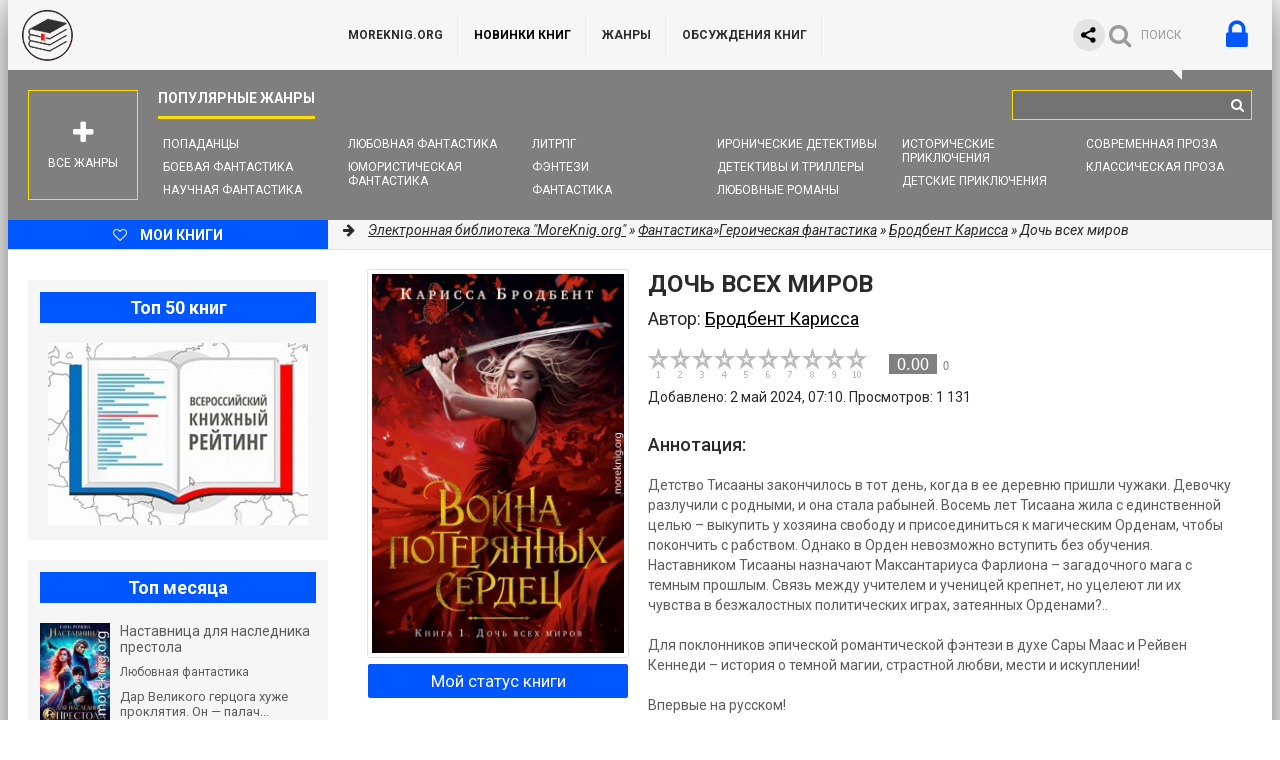

--- FILE ---
content_type: text/html; charset=utf-8
request_url: https://moreknig.org/fantastika/geroicheskaya-fantastika/390630-doch-vseh-mirov.html
body_size: 17760
content:
<!DOCTYPE html>
<html lang="ru">
<head>
	<meta http-equiv="Content-Type" content="text/html; charset=utf-8" />
<title>Дочь всех миров - Бродбент Карисса - скачать книгу бесплатно в fb2, epub, mobi, pdf, txt и читать онлайн</title>
<meta name="description" content="Детство Тисааны закончилось в тот день, когда в ее деревню пришли чужаки. Девочку разлучили с родными, и она стала рабыней. Восемь лет Тисаана жила с единственной целью – выкупить у хозяина " />
<meta name="keywords" content="Дочь всех миров, Бродбент Карисса, скачать, читать, книга" />

<meta property="og:site_name" content="Библиотека книг &quot;MoreKnig.org&quot; - книги всех жанров и форматов" />
<meta property="og:type" content="article" />
<meta property="og:title" content="Дочь всех миров" />
<meta property="og:url" content="https://moreknig.org/fantastika/geroicheskaya-fantastika/390630-doch-vseh-mirov.html" />
<meta property="og:image" content="/uploads/posts/covers/ca/aa/medium/doch-vseh-mirov-brodbent-karissa-428264.jpg" />
<link rel="search" type="application/opensearchdescription+xml" href="https://moreknig.org/engine/opensearch.php" title="Библиотека книг &quot;MoreKnig.org&quot; - книги всех жанров и форматов" />
<link rel="alternate" type="application/rss+xml" title="Библиотека книг &quot;MoreKnig.org&quot; - книги всех жанров и форматов" href="https://moreknig.org/rss.xml" />
<script defer type="text/javascript" src="/engine/classes/min/index.php?charset=utf-8&amp;g=general&amp;17"></script>
	<meta name="viewport" content="width=device-width, initial-scale=1.0" />
	
	<link href="/templates/moreknig/style/styles.css?v=22" type="text/css" rel="stylesheet" />
	<link href="/templates/moreknig/style/engine.css?v=2" type="text/css" rel="stylesheet" />
	<link href="/templates/moreknig/style/frameworks.css?v=24" type="text/css" rel="stylesheet" />
	<link media="screen" href="/templates/moreknig/style/bookshelves.css?v=4" type="text/css" rel="stylesheet" />
	<link media="screen" href="/templates/moreknig/style/rating.css?v=4" type="text/css" rel="stylesheet" />
	<link rel="apple-touch-icon" sizes="180x180" href="/apple-touch-icon.png">
	<link rel="icon" type="image/png" sizes="32x32" href="/favicon-32x32.png">
	<link rel="icon" type="image/png" sizes="16x16" href="/favicon-16x16.png">
	<link rel="manifest" href="/site.webmanifest">
	<link rel="mask-icon" href="/safari-pinned-tab.svg" color="#5bbad5">
	<meta name="msapplication-TileColor" content="#ffffff">
	<meta name="theme-color" content="#ffffff">
	
	<meta name="yandex-verification" content="b10f10be0676273f" />
	<script type="text/javascript">
		if (window.location.host !== 'm' + 'ore' + 'knig.org'){
			window.location = 'https://more' + 'knig.org'
		}
	</script>

	<link rel="related" type="application/atom+xml;profile=opds-catalog" href="/opds" title="OPDS каталог - Библиотека книг" />
	
	<!--[if lt IE 9]><script src="/templates/moreknig/js/html5shiv.js"></script><![endif]-->
	<link href='https://fonts.googleapis.com/css?family=Roboto:400,500,700,400italic&subset=latin,cyrillic' rel='stylesheet' type='text/css'>
		
	<script defer type="text/javascript" src="/templates/moreknig/js/bookshelves.js"></script>
	<style type="text/css">
	   .mobileHide { display: inline;}
	   /* Smartphone Portrait and Landscape */
	   @media only screen
	   and (min-device-width : 240px)
	   and (max-device-width : 600px){  .mobileHide { display: none;}}
	</style>
	
	
	<!-- <script async src="https://pagead2.googlesyndication.com/pagead/js/adsbygoogle.js?client=ca-pub-5155357926299695" crossorigin="anonymous"></script> -->
	
	
	<!-- Yandex.RTB common code -->
	<script>window.yaContextCb=window.yaContextCb||[]</script>
	<script src="https://yandex.ru/ads/system/context.js" async></script>
	<!-- LuxUP common code -->
	<script async type="text/javascript" src="//s.luxcdn.com/t/229492/360_light.js"></script>
	
</head>
<body>
	<!-- floor ad -->
	<!-- 14.05.2024: 10% Y / 45% adf / 45% luxup rotation only for mobile -->
	<!-- 25.09.2024: 10% Y / 5% adf / 85% luxup rotation only for mobile -->
	
	
	
	<script type="text/javascript">
		
		function randomInteger(min, max) {
			return Math.floor(min + Math.random() * (max + 1 - min));
		}

		var i = randomInteger(1,100);
		
		if (i <= 50){
			document.write('<!-- Yandex.RTB R-A-1404247-14 -->\
							<script>window.yaContextCb.push(()=>{\
								Ya.Context.AdvManager.render({\
								blockId: \'R-A-1404247-14\',\
								type: \'floorAd\',\
								platform: \'desktop\'\
							   })\
							 })</scr' + 'ipt>\
			');
		}
		else{
			<!-- ротация с yd -->
			<!-- Luxup угловой стики -->
			document.write('<script async type=\'text/javascript\' src=\'//s.luxcdn.com/t/229492/360_light.js\'></scr' + 'ipt>\
					<script class=\'__lxGc__\' type=\'text/javascript\'>\
					((__lxGc__=window.__lxGc__||{\'s\':{},\'b\':0})[\'s\'][\'_229492\']=__lxGc__[\'s\'][\'_229492\']||{\'b\':{}})[\'b\'][\'_720420\']={\'i\':__lxGc__.b++};\
					</scr' + 'ipt>\
			');
		}
	</script>
	
	<!-- /floor ad -->
	
	<!-- full screen -->
	
	
	<!-- Yandex.RTB R-A-1404247-13 -->
	<!-- enabled 16.11.2023 -->
	<script>
	window.yaContextCb.push(()=>{
		Ya.Context.AdvManager.render({
			"blockId": "R-A-1404247-13",
			"type": "fullscreen",
			"platform": "desktop"
		})
	})
	</script>
	
	<!-- /full screen -->

<div class="wrapper" id="wrapper">

	<div class="wr-center">
	
		<header class="top clearfix">
			<a href="/" class="logotype" title="На главную библиотеки">MoreKnig.org</a>
			<ul class="top-menu clearfix">
				<li id="mobile_hide_menu_item"><a href="/">MoreKnig.org</a></li>
				<li><a style="font-weight:bold;color:black" href="/lastnews/">Новинки книг</a></li>
				<li><a href="/zhanry-knig.html">Жанры</a></li>
				<li><a href="/?do=lastcomments" title="Комментарии, отзывы, обсуждения">ОБСУЖДЕНИЯ КНИГ</a></li>
				<!-- <li><a href="/questions.html">Предложения, пожелания, вопросы</a></li> -->
				<!-- <li><a href="/faq.html">FAQ</a></li> -->
				<!-- <li><a href="/addbook.html">Добавить книгу</a></li> -->
				<!-- <li><a href="/ask.html">Попросить книгу</a></li> -->
				
			</ul>
			<div class="top-buts clearfix">
				<div class="ya_share">
					<script defer src="https://yastatic.net/share2/share.js" async></script>
					<div class="ya-share2" data-curtain data-shape="round" data-limit="0" data-more-button-type="short" data-services="vkontakte,facebook,odnoklassniki,telegram,viber,whatsapp,twitter"></div>
				</div>
				
				<div class="show-login" id="show-login">
					<i class="fa fa-lock"></i>
					
				</div>
				<div class="show-search" id="show-search" data-label="ПОИСК"><i class="fa fa-search"></i></div>
			</div>
				<div class="search-wrap">
					<form id="quicksearch" method="post">
						<input type="hidden" name="do" value="search" />
						<input type="hidden" name="subaction" value="search" />
						<div class="search-box">
							<input id="story" name="story" placeholder="Поиск..." type="text" />
							<button type="submit" title="Найти"><i class="fa fa-search"></i></button>
						</div>
					</form>
				</div>
            
		</header>
		
		<nav class="nav" data-label="Популярные жанры">
			<ul>
				<li><a href="/fantastika/popadancy/">Попаданцы</a></li>
				<li><a href="/fantastika/boevaya-fantastika/">Боевая фантастика</a></li>
				<li><a href="/fantastika/nauchnaya-fantastika/">Научная фантастика</a></li>
				<li><a href="/fantastika/lyubovnaya-fantastika/">Любовная фантастика</a></li>
				<li><a href="/fantastika/yumoristicheskaya-fantastika/">Юмористическая фантастика</a></li>
				<li><a href="/fantastika/litrpg/">ЛитРПГ</a></li>
				<li><a href="/fentezi/">Фэнтези</a></li>
				<li><a href="/fantastika/">Фантастика</a></li>
				
				<li><a href="/detektivy-i-trillery/ironicheskiy-detektiv/">Иронические детективы</a></li>
				<li><a href="/detektivy-i-trillery/">Детективы и Триллеры</a></li>
				<li><a href="/lyubovnye-romany/">Любовные романы</a></li>
				
				<li><a href="/priklyucheniya/istoricheskie-priklyucheniya/">Исторические приключения</a></li>
				<li><a href="/detskoe/detskie-priklyucheniya/">Детские приключения</a></li>
				
				<li><a href="/proza/sovremennaya-proza/">Современная проза</a></li>
				<li><a href="/proza/klassicheskaya-proza/">Классическая проза</a></li>
				
			</ul>
			<div class="show-bigmenu" id="show-bigmenu"><i class="fa fa-plus"></i>Все жанры</div>
		</nav>
		
		<div class="line">
			<a href="/user/" class="add-fav"><i class="fa fa-heart-o"></i> <span>Мои книги</span></a>
			<div class="speedbar nowrap"><i class="fa fa-arrow-right"></i> 
	<span id="dle-speedbar" itemscope itemtype="https://schema.org/BreadcrumbList"><span itemprop="itemListElement" itemscope itemtype="https://schema.org/ListItem"><meta itemprop="position" content="1"><a href="https://moreknig.org/" itemprop="item"><span itemprop="name">Электронная библиотека &quot;MoreKnig.org&quot;</span></a></span> &raquo; <span itemprop="itemListElement" itemscope itemtype="https://schema.org/ListItem"><meta itemprop="position" content="2"><a href="https://moreknig.org/fantastika/" itemprop="item"><span itemprop="name">Фантастика</span></a></span>&raquo;<span itemprop="itemListElement" itemscope itemtype="https://schema.org/ListItem"><meta itemprop="position" content="3"><a href="https://moreknig.org/fantastika/geroicheskaya-fantastika/" itemprop="item"><span itemprop="name">Героическая фантастика</span></a></span> &raquo; <a href="/knigi-filtr/autor/%D0%91%D1%80%D0%BE%D0%B4%D0%B1%D0%B5%D0%BD%D1%82+%D0%9A%D0%B0%D1%80%D0%B8%D1%81%D1%81%D0%B0/">Бродбент Карисса</a> &raquo; Дочь всех миров</span>
</div>
		</div>
		
		<div class="content clearfix">

			<div class="col-content">
				
				
				
				
				
				
				
				<div class="not-main clearfix">
					<div id='dle-content'>
<script type="application/ld+json">
{
	"@context": "https://schema.org",
	"@type": "Book",
	"name": "Дочь всех миров",
	"author": {
		"@type": "Person",
		"name": "Бродбент Карисса",
		"url": "https://moreknig.org/knigi-filtr/autor/%D0%91%D1%80%D0%BE%D0%B4%D0%B1%D0%B5%D0%BD%D1%82+%D0%9A%D0%B0%D1%80%D0%B8%D1%81%D1%81%D0%B0/"
	},
	"genre": "Героическая фантастика",
	"inLanguage": "ru",
	"description": "Детство Тисааны закончилось в тот день, когда в ее деревню пришли чужаки. Девочку разлучили с родными, и она стала рабыней. Восемь лет Тисаана жила с единственной целью – выкупить у хозяина ",
	"url": "https://moreknig.org/fantastika/geroicheskaya-fantastika/390630-doch-vseh-mirov.html",
	"datePublished": "2024-05-02T07:10:11",
	"image": "https://moreknig.org/uploads/posts/covers/ca/aa/medium/doch-vseh-mirov-brodbent-karissa-428264_wm.webp"
}
</script>

<article class="full-article"> 
	<div itemprop="mainEntity" itemscope itemtype="https://schema.org/Book">
	<div class="book-cols clearfix">
	
		<div class="mc-right" id="mc-right">
		
			<h1><span itemprop="name">Дочь всех миров</span></h1> 
			<div class="autor">Автор: <h2><span itemprop="author"><a href="https://moreknig.org/knigi-filtr/autor/%D0%91%D1%80%D0%BE%D0%B4%D0%B1%D0%B5%D0%BD%D1%82+%D0%9A%D0%B0%D1%80%D0%B8%D1%81%D1%81%D0%B0/">Бродбент Карисса</a></span></h2></div>
			<div class="m-ratings ignore-select">
				
				<div class="rating_lexington">
				<div id="lexington-layout-390630" style="width:218px;float:left;">
<div class="starbar">
  <div class="outer">
    <div class="starbar_w" style="width: 0.00px; display: block"></div>
    <a href="#" class="s10" onclick="lexingtonRate('10', '390630'); return false;" title="поставить оценку"></a>
    <a href="#" class="s9" onclick="lexingtonRate('9', '390630'); return false;" title="поставить оценку"></a>
    <a href="#" class="s8" onclick="lexingtonRate('8', '390630'); return false;" title="поставить оценку"></a>
    <a href="#" class="s7" onclick="lexingtonRate('7', '390630'); return false;" title="поставить оценку"></a>
    <a href="#" class="s6" onclick="lexingtonRate('6', '390630'); return false;" title="поставить оценку"></a>
    <a href="#" class="s5" onclick="lexingtonRate('5', '390630'); return false;" title="поставить оценку"></a>
    <a href="#" class="s4" onclick="lexingtonRate('4', '390630'); return false;" title="поставить оценку"></a>
    <a href="#" class="s3" onclick="lexingtonRate('3', '390630'); return false;" title="поставить оценку"></a>
    <a href="#" class="s2" onclick="lexingtonRate('2', '390630'); return false;" title="поставить оценку"></a>
    <a href="#" class="s1" onclick="lexingtonRate('1', '390630'); return false;" title="поставить оценку"></a>
  </div>
</div>
</div>
<div class="lexington-box" itemprop="aggregateRating" itemscope itemtype="https://schema.org/AggregateRating">
	<div class="div1">
	<a href="#" onClick="return false;" style="color: #ff6600; font-weight: normal !important; text-decoration: none">
	  <span class="spandisplaynone" itemprop="bestRating">10</span>
	  <span class="ratingValue rv_grey" itemprop="ratingValue">0.00</span>
	  <span class="ratingCount" itemprop="ratingCount">0</span>
	</a>
	</div>
	
</div>
				</div>
				
				<div>Добавлено: 2 май 2024, 07:10. Просмотров: 1 131</div>
				
			</div>
			
			<div style="margin:10px 0">
			
				<script type="text/javascript">
					<!-- document.write(''); -->
					
						document.write('<!-- Yandex.RTB R-A-1404247-3 -->\
							<div id="yandex_rtb_R-A-1404247-3"></div>\
							<script>window.yaContextCb.push(()=>{\
							  Ya.Context.AdvManager.render({\
								renderTo: \'yandex_rtb_R-A-1404247-3\',\
								blockId: \'R-A-1404247-3\'\
							  })\
							})</scr' + 'ipt>\
						');
					
					
				</script>
			</div>
			
			<div class="m-desc full-text clearfix" itemprop="description">
				<br>
				<h3>Аннотация:</h3>
				<br>
				Детство Тисааны закончилось в тот день, когда в ее деревню пришли чужаки. Девочку разлучили с родными, и она стала рабыней. Восемь лет Тисаана жила с единственной целью – выкупить у хозяина свободу и присоединиться к магическим Орденам, чтобы покончить с рабством. Однако в Орден невозможно вступить без обучения. Наставником Тисааны назначают Максантариуса Фарлиона – загадочного мага с темным прошлым. Связь между учителем и ученицей крепнет, но уцелеют ли их чувства в безжалостных политических играх, затеянных Орденами?..<br />
<br />
Для поклонников эпической романтической фэнтези в духе Сары Маас и Рейвен Кеннеди – история о темной магии, страстной любви, мести и искуплении!<br />
<br />
Впервые на русском!
			</div>
			
			<div class="m-buttons">
				<div class="but to-view"><i class="fa fa-arrow-down"></i>Скачать или читать онлайн</div> <div class="mr-item"></div>
				
			</div>
			
			<!-- rel -->
			
		</div>
		
		<div class="mc-left">
			<div style="text-align:center">
				<img class="m-img" src="/uploads/posts/covers/ca/aa/medium/doch-vseh-mirov-brodbent-karissa-428264_wm.webp" alt="Дочь всех миров" itemprop="image" />
			</div>
			<div class="bookstatusunderimage" style="text-align:center">
				
					<a onclick="my_status_book(); return false;" class="my_status_book">Мой статус книги</a>
				
				
			</div>
			<div class="m-info">
				<div class="mi-item clearfix">
					<div class="mi-label">Жанр:</div>
					<div class="mi-desc" itemprop="genre"><h3><a href="https://moreknig.org/fantastika/">Фантастика</a> / <a href="https://moreknig.org/fantastika/geroicheskaya-fantastika/">Героическая фантастика</a></h3></div>
				</div>
				
				
				
				
				<div class="mi-item clearfix">
					<div class="mi-label">Серия:</div>
					<div class="mi-desc"><h3><a href="https://moreknig.org/knigi-filtr/series/%D0%A1.+%D0%94%D0%B6.+%D0%9C%D0%B0%D0%B0%D1%81.+%D0%9D%D0%BE%D0%B2%D0%B0%D1%8F+%D1%84%D1%8D%D0%BD%D1%82%D0%B5%D0%B7%D0%B8/">С. Дж. Маас. Новая фэнтези</a></h3></div>
				</div>
				
				
				<div class="mi-item clearfix">
					<div class="mi-label">Язык:</div>
					<div class="mi-desc" itemprop="inLanguage">Русский</div>
				</div>
				
				
			</div>
			<div class="social-likes ignore-select">
				<a target="_blank" href="https://t.me/knizharium"><img src="/templates/moreknig/images/tg.png" alt="Telegram-канал с новинками книг"></a>				
			</div>
			<div class="social-likes ignore-select">
				<div class="vkontakte" title="Поделиться книгой во Вконтакте"></div>
				<div class="odnoklassniki" title="Поделиться ссылкой в Одноклассниках"></div>
				<div class="facebook" title="Поделиться ссылкой на Фейсбуке"></div>
				<div class="twitter" title="Поделиться ссылкой в Твиттере"></div>
			</div>
		</div>
		
	</div>
	
	<div class="download-section">
	
		<ul class="tabs nowrap">
			<li class="current">Скачать бесплатно книгу Дочь всех миров</li>
			
		</ul>
		
		
		
		
		
		
		
		
		<div style="margin:10px 0">
			<script type="text/javascript">
				function randomInteger(min, max) {
					return Math.floor(min + Math.random() * (max + 1 - min));
				}

				var i = randomInteger(1,10);
				if (i <= 0){
					
					
					document.write('');
					
					
				}
				else{
					
					document.write('');
					
					
				}
				</script>
		</div>

		<div class="player-box visible full-text">
			<div class="mobileHide">
				<!-- были тизеры -->
			</div>
			
			
			
				<div class="download">

<img src="/templates/moreknig/images/fb2.png" style="float:left;width:64px;margin:0 10px 0 0;" />
<!-- <font color="black"><b>Скачать:</b></font> <a href="/engine/download.php?id=1171867"><b>doch-vseh-mirov.fb2</b></a><br /> -->
<font color="black"><b>Скачать:</b></font> <a href="https://d.moreknig.org/engine/download.php?id=1171867"><b>FB2 книгу</b></a><br />

<font color="black">Размер: <b>2.09 Mb</b></font> <br />
<font color="black"><a href="/faq.html">Чем читать этот формат</a></font><br />




</div><div class="download">

<img src="/templates/moreknig/images/rtf.png" style="float:left;width:64px;margin:0 10px 0 0;" />
<!-- <font color="black"><b>Скачать:</b></font> <a href="/engine/download.php?id=1171868"><b>doch-vseh-mirov.rtf</b></a><br /> -->
<font color="black"><b>Скачать:</b></font> <a href="https://d.moreknig.org/engine/download.php?id=1171868"><b>RTF книгу</b></a><br />

<font color="black">Размер: <b>1.79 Mb</b></font> <br />
<font color="black"><a href="/faq.html">Чем читать этот формат</a></font><br />




</div><div class="download">

<img src="/templates/moreknig/images/txt.png" style="float:left;width:64px;margin:0 10px 0 0;" />
<!-- <font color="black"><b>Скачать:</b></font> <a href="/engine/download.php?id=1171869"><b>doch-vseh-mirov.txt</b></a><br /> -->
<font color="black"><b>Скачать:</b></font> <a href="https://d.moreknig.org/engine/download.php?id=1171869"><b>TXT книгу</b></a><br />

<font color="black">Размер: <b>770.63 Kb</b></font> <br />
<font color="black"><a href="/faq.html">Чем читать этот формат</a></font><br />




</div>
			
			
			
			
			
				<p class="reader_btn_wrapper"><button class="reader_btn" onclick="location.href='/reader/390630/'">Читать онлайн</button></p>
			

			
			
			
		</div>
		
		
		
		
		<!--<div class="rkl-box">
			<img src="/templates/moreknig/images/rkl1.jpg" alt="" />
		</div>-->
		
	</div>
	</div>
</article>

<div style="margin:20px 0 0 0">

	
	
	
	

	<!-- Yandex.RTB R-A-1404247-10 -->
	<div id="yandex_rtb_R-A-1404247-10"></div>
	<script>window.yaContextCb.push(()=>{
		Ya.Context.AdvManager.render({
			"blockId": "R-A-1404247-10",
			"renderTo": "yandex_rtb_R-A-1404247-10"
		})
	})
	</script>
</div>


<div class="full-comms" id="comment">
	<form  method="post" name="dle-comments-form" id="dle-comments-form" action="/fantastika/geroicheskaya-fantastika/390630-doch-vseh-mirov.html"><div id="addcform">
<!--noindex-->
<div class="add-com-form clearfix">
	<div class="add-com-textarea clearfix">
		<div class="add-comm">
		<div style="font-size:16px; font-weight:500; margin-bottom:12px;padding:5px;color:black;">Добавить отзыв или комментарий: <i class="fa fa-angle-down"></i></div>
			
			
						
						
						
						
						
						
			
			<div class="ac-inputs clearfix">
				<input type="text" maxlength="35" name="name" id="name" placeholder="Ваше имя" />
				<input type="text" maxlength="35" name="mail" id="mail" placeholder="Ваш e-mail (необязательно)" />
			</div>
			
			<div class="ac-textarea"><div class="bb-editor">
<textarea name="comments" id="comments" cols="70" rows="10"></textarea>
</div></div>

			<div class="ac-protect">
				
				
				<div class="sep-input clearfix">
					<div class="label">Введите код с картинки:<span class="impot">*</span></div>
					<div class="input"><input type="text" name="sec_code" id="sec_code" maxlength="45" /><a onclick="reload(); return false;" title="Кликните на изображение чтобы обновить код, если он неразборчив" href="#"><span id="dle-captcha"><img src="/engine/modules/antibot/antibot.php" alt="Кликните на изображение чтобы обновить код, если он неразборчив" width="160" height="80" /></span></a></div>
				</div>
				
				
			</div>

			<div class="ac-submit"><button name="submit" class="fbutton" type="submit">Отправить</button></div>
		</div>
	</div>
</div>
<!--/noindex-->
</div>
		<input type="hidden" name="subaction" value="addcomment" />
		<input type="hidden" name="post_id" id="post_id" value="390630" /></form>
	
</div>

<div class="section related">
	<div class="section-title"><h3>Похожие книги:</h3></div>
	<div class="rel-box" id="owl-rel">
		<a class="rel-book img-box-rel" href="https://moreknig.org/fentezi/classic-fentezi/381347-gorod-kotorym-my-stali.html">
	<img data-src="/uploads/posts/covers/b8/e6/150/gorod-kotorym-my-stali-dzhemisin-nora-417862_wm.webp" alt="Город, которым мы стали" class="lazyOwl" />
	<div class="rel-book-title">Город, которым мы стали</div>
</a><a class="rel-book img-box-rel" href="https://moreknig.org/fentezi/lyubovnoe-fentezi/364649-dvor-meda-i-pepla.html">
	<img data-src="/uploads/posts/covers/cc/f3/150/dvor-meda-i-pepla-sent-kler-kelli-mayer-shennon-399065_wm.webp" alt="Двор мёда и пепла" class="lazyOwl" />
	<div class="rel-book-title">Двор мёда и пепла</div>
</a><a class="rel-book img-box-rel" href="https://moreknig.org/fantastika/boevaya-fantastika/395077-dlan.html">
	<img data-src="/uploads/posts/covers/f5/86/150/dlan-hanykin-aleksey-433334_wm.webp" alt="Длань" class="lazyOwl" />
	<div class="rel-book-title">Длань</div>
</a><a class="rel-book img-box-rel" href="https://moreknig.org/fantastika/geroicheskaya-fantastika/423288-ruka-korolya-solnca-litres.html">
	<img data-src="/uploads/posts/covers/1b/c1/150/ruka-korolya-solnca-litres-greythaus-dzh.-t-465860_wm.webp" alt="Рука Короля Солнца [litres]" class="lazyOwl" />
	<div class="rel-book-title">Рука Короля Солнца [litres]</div>
</a><a class="rel-book img-box-rel" href="https://moreknig.org/fantastika/geroicheskaya-fantastika/325779-dve-korony.html">
	<img data-src="/uploads/posts/covers/44/a0/150/dve-korony-vebber-ketrin-doyl-ketrin-356413_wm.webp" alt="Две короны" class="lazyOwl" />
	<div class="rel-book-title">Две короны</div>
</a><a class="rel-book img-box-rel" href="https://moreknig.org/fantastika/geroicheskaya-fantastika/371348-proklyatye-korony.html">
	<img data-src="/uploads/posts/covers/a2/5e/150/proklyatye-korony-vebber-ketrin-doyl-ketrin-406689_wm.webp" alt="Проклятые короны" class="lazyOwl" />
	<div class="rel-book-title">Проклятые короны</div>
</a><a class="rel-book img-box-rel" href="https://moreknig.org/fantastika/geroicheskaya-fantastika/398304-pylayuschie-korony.html">
	<img data-src="/uploads/posts/covers/35/f1/150/pylayuschie-korony-doyl-ketrin-vebber-ketrin-437417_wm.webp" alt="Пылающие короны" class="lazyOwl" />
	<div class="rel-book-title">Пылающие короны</div>
</a><a class="rel-book img-box-rel" href="https://moreknig.org/fentezi/gorodskoe-fentezi/254795-mor.html">
	<img data-src="/uploads/posts/covers/97/e0/150/mor-talassa-lora-277696_wm.webp" alt="Мор" class="lazyOwl" />
	<div class="rel-book-title">Мор</div>
</a><a class="rel-book img-box-rel" href="https://moreknig.org/fantastika/epicheskaya-fantastika/380911-gnom-2-orden-strazhey.html">
	<img data-src="/uploads/posts/covers/3f/24/150/gnom-2-orden-strazhey-vybornov-yuriy-417370_wm.webp" alt="Гном 2: Орден стражей" class="lazyOwl" />
	<div class="rel-book-title">Гном 2: Орден стражей</div>
</a><a class="rel-book img-box-rel" href="https://moreknig.org/fentezi/russkoe-fentezi/341158-granitnyy-chertog.html">
	<img data-src="/uploads/posts/covers/81/66/150/granitnyy-chertog-schastnaya-elena-373287_wm.webp" alt="Гранитный чертог" class="lazyOwl" />
	<div class="rel-book-title">Гранитный чертог</div>
</a><a class="rel-book img-box-rel" href="https://moreknig.org/fantastika/geroicheskaya-fantastika/364063-noch-vorona-rassvet-golubya.html">
	<img data-src="/uploads/posts/covers/6a/f5/150/noch-vorona-rassvet-golubya-mehrotra-rati-398414_wm.webp" alt="Ночь ворона, рассвет голубя" class="lazyOwl" />
	<div class="rel-book-title">Ночь ворона, рассвет голубя</div>
</a><a class="rel-book img-box-rel" href="https://moreknig.org/fantastika/geroicheskaya-fantastika/430131-koven-vozrozhdennyh.html">
	<img data-src="/uploads/posts/covers/ca/ea/150/koven-vozrozhdennyh-esher-ayvi-473520_wm.webp" alt="Ковен возрожденных" class="lazyOwl" />
	<div class="rel-book-title">Ковен возрожденных</div>
</a>
	</div>
</div>

<div id="recently-viewed" class="section related" style="overflow:hidden;">
	<div class="section-title"><h3>Вы смотрели:</h3></div>
	<span class="rv-list"></span>
	<script defer type="text/javascript" src="/templates/moreknig/js/u_watched_show.js"></script>
</div>

<div class="section related" style="overflow:hidden;">
	<div class="section-title"><h3>Другие книги автора Бродбент Карисса:</h3></div>
	<div class="">
		<div class="book-item ignore-select short-book">
	<div class="book-img img-box">
		<img src="/uploads/posts/covers/eb/fe/medium/ubiystvo-vampira-zavoevatelya-brodbent-karissa-447589_wm.webp" alt="Убийство Вампира Завоевателя" loading="lazy" />
		<i class="fa fa-info show-desc"></i>
		<div class="book-img-inner">
			<i class="fa fa-play-circle-o go-watch pseudo-link" data-link="https://moreknig.org/fantastika/lyubovnaya-fantastika/407195-ubiystvo-vampira-zavoevatelya.html"></i>
		</div>
		
	</div>
	<a class="book-title" href="https://moreknig.org/fantastika/lyubovnaya-fantastika/407195-ubiystvo-vampira-zavoevatelya.html">Убийство Вампира Завоевателя</a>
	<div class="book-desc">
		<div class="book-date"><a href="https://moreknig.org/xfsearch/%D0%91%D1%80%D0%BE%D0%B4%D0%B1%D0%B5%D0%BD%D1%82+%D0%9A%D0%B0%D1%80%D0%B8%D1%81%D1%81%D0%B0/">Бродбент Карисса</a></div>
		<div class="book-text">Ей было приказано убить его одним ударом в сердце. Она не ожидала, что ее предадут.    Силина пожертвовала всем ради своей богини — душой, свободой, глазами. Жизнь в служении Арахессенам, культу</div>
	</div>
</div>
<div class="book-item ignore-select short-book">
	<div class="book-img img-box">
		<img src="/uploads/posts/covers/58/44/medium/zmeya-i-krylya-nochi-lp-brodbent-karissa-412238_wm.webp" alt="Змея и Крылья Ночи (ЛП)" loading="lazy" />
		<i class="fa fa-info show-desc"></i>
		<div class="book-img-inner">
			<i class="fa fa-play-circle-o go-watch pseudo-link" data-link="https://moreknig.org/fantastika/lyubovnaya-fantastika/376270-zmeya-i-krylya-nochi-lp.html"></i>
		</div>
		
	</div>
	<a class="book-title" href="https://moreknig.org/fantastika/lyubovnaya-fantastika/376270-zmeya-i-krylya-nochi-lp.html">Змея и Крылья Ночи (ЛП)</a>
	<div class="book-desc">
		<div class="book-date"><a href="https://moreknig.org/xfsearch/%D0%91%D1%80%D0%BE%D0%B4%D0%B1%D0%B5%D0%BD%D1%82+%D0%9A%D0%B0%D1%80%D0%B8%D1%81%D1%81%D0%B0/">Бродбент Карисса</a></div>
		<div class="book-text">Человек или вампир, правила выживания одинаковы: никогда не доверяй, никогда не сдавайся и всегда береги свое сердце. Приемная человеческая дочь Ночнорожденного короля вампиров, Орайя, прокладывает</div>
	</div>
</div>
<div class="book-item ignore-select short-book">
	<div class="book-img img-box">
		<img src="/uploads/posts/covers/fe/78/medium/pepel-i-proklyatyy-zvezdoy-korol-lp-brodbent-karissa-411739_wm.webp" alt="Пепел и проклятый звездой король (ЛП)" loading="lazy" />
		<i class="fa fa-info show-desc"></i>
		<div class="book-img-inner">
			<i class="fa fa-play-circle-o go-watch pseudo-link" data-link="https://moreknig.org/fantastika/lyubovnaya-fantastika/375812-pepel-i-proklyatyy-zvezdoy-korol-lp.html"></i>
		</div>
		
	</div>
	<a class="book-title" href="https://moreknig.org/fantastika/lyubovnaya-fantastika/375812-pepel-i-proklyatyy-zvezdoy-korol-lp.html">Пепел и проклятый звездой король (ЛП)</a>
	<div class="book-desc">
		<div class="book-date"><a href="https://moreknig.org/xfsearch/%D0%91%D1%80%D0%BE%D0%B4%D0%B1%D0%B5%D0%BD%D1%82+%D0%9A%D0%B0%D1%80%D0%B8%D1%81%D1%81%D0%B0/">Бродбент Карисса</a></div>
		<div class="book-text">Любовь — это жертва на алтаре власти. После Кеджари все, что Орайя когда-то считала правдой, было разрушено. Будучи пленницей в собственном королевстве, оплакивающей единственную семью, которая у нее</div>
	</div>
</div>
<div class="book-item ignore-select short-book">
	<div class="book-img img-box">
		<img src="/uploads/posts/covers/11/e9/medium/doch-vne-mirov-lp-brodbent-karissa-345800_wm.webp" alt="Дочь вне миров (ЛП)" loading="lazy" />
		<i class="fa fa-info show-desc"></i>
		<div class="book-img-inner">
			<i class="fa fa-play-circle-o go-watch pseudo-link" data-link="https://moreknig.org/fantastika/lyubovnaya-fantastika/315916-doch-vne-mirov-lp.html"></i>
		</div>
		
	</div>
	<a class="book-title" href="https://moreknig.org/fantastika/lyubovnaya-fantastika/315916-doch-vne-mirov-lp.html">Дочь вне миров (ЛП)</a>
	<div class="book-desc">
		<div class="book-date"><a href="https://moreknig.org/xfsearch/%D0%91%D1%80%D0%BE%D0%B4%D0%B1%D0%B5%D0%BD%D1%82+%D0%9A%D0%B0%D1%80%D0%B8%D1%81%D1%81%D0%B0/">Бродбент Карисса</a></div>
		<div class="book-text">Бывший раб, борющийся за справедливость. Воин-затворник, который больше не верит, что существует. И темная магия, которая запутает их судьбы.			Вырванная из забытой родины в детстве, Тисаана</div>
	</div>
</div>

	</div>
</div>

<!-- собираем просмотренные книги -->
<script>window.__BOOK__={id:"390630",title:`Дочь всех миров`,url:"https://moreknig.org/fantastika/geroicheskaya-fantastika/390630-doch-vseh-mirov.html"};</script>
<script defer type="text/javascript" src="/templates/moreknig/js/u_watched_count.js?v=1.0.4"></script>

<div id="dle-ajax-comments"></div>
</div>
				</div>
				
				
				
				
				<div class="menu-list" id="menu-list">
					<div class="menu-box">

	<div class="menu-title">Все жанры</div>
	
	<div class="menu-inner">
	
		<div class="cat-title"><a href="/fantastika/">Фантастика</a></div>
			<ul>
				<li><a href="/fantastika/popadancy/">Попаданцы</a></li>
				<li><a href="/fantastika/zarubezhnaya-fantastika/">Зарубежная фантастика</a></li>
				<li><a href="/fantastika/litrpg/">ЛитРПГ</a></li>
				<li><a href="/fantastika/nauchnaya-fantastika/">Начная фантастика</a></li>
				<li><a href="/fantastika/boevaya-fantastika/">Боевая фантастика</a></li>
				<li><a href="/fantastika/uzhasy/">Ужасы</a></li>
				<li><a href="/fantastika/lyubovnaya-fantastika/">Любовная фантастика</a></li>
				<li><a href="/fantastika/alternativnaya-istoriya/">Альтернативная история</a></li>
				<li><a href="/fantastika/yumoristicheskaya-fantastika/">Юмористическая фантастика</a></li>
				<li><a href="/fantastika/socialnaya-fantastika/">Социальная фантастика</a></li>
				<li><a href="/fantastika/kosmicheskaya-fantastika/">Космическая фантастика</a></li>
				<li><a href="/fantastika/mistika/">Мистика</a></li>
				<li><a href="/fantastika/detektivnaya-fantastika/">Детективная фантастика</a></li>
				<li><a href="/fantastika/geroicheskaya-fantastika/">Героическая фантастика</a></li>
			</ul>
			
		<div class="cat-title"><a href="/fentezi/">Фэнтези</a></div>
			<ul>
				<li><a href="/fentezi/magicheskie-akademii/">Магические академии</a></li>
				<li><a href="/fentezi/classic-fentezi/">Классическое фэнтези</a></li>
				<li><a href="/fentezi/knigi-pro-volshebnikov/">Про волшебников</a></li>
				<li><a href="/fentezi/fentezi-pro-drakonov/">Фэнтези про драконов</a></li>
				<li><a href="/fentezi/knigi-pro-vampirov/">Про вампиров</a></li>
				<li><a href="/fentezi/boevoe-fentezi/">Боевое фэнтези</a></li>
				<li><a href="/fentezi/lyubovnoe-fentezi/">Любовное фэнтези</a></li>
				<li><a href="/fentezi/gorodskoe-fentezi/">Городское фэнтези</a></li>
				<li><a href="/fentezi/yumoristicheskoe-fentezi/">Юмористическое фэнтези</a></li>
			</ul>
		
		<div class="cat-title"><a href="/detektivy-i-trillery/">Детективы и Триллеры</a></div>
			<ul>
				<li><a href="/detektivy-i-trillery/klassicheskiy-detektiv/">Классический детектив</a></li>
				<li><a href="/detektivy-i-trillery/istoricheskiy-detektiv/">Исторический детектив</a></li>
				<li><a href="/detektivy-i-trillery/ironicheskiy-detektiv/">Иронический детектив</a></li>
				<li><a href="/detektivy-i-trillery/kriminalnyy-detektiv/">Криминальный детектив</a></li>
				<li><a href="/detektivy-i-trillery/lyubovnye-detektivy/">Любовные детективы</a></li>
				<li><a href="/detektivy-i-trillery/shpionskiy-detektiv/">Шпионский детектив</a></li>
				<li><a href="/detektivy-i-trillery/policeyskiy-detektiv/">Полицейский детектив</a></li>
				<li><a href="/detektivy-i-trillery/detektivy/">Детективы</a></li>
				<li><a href="/detektivy-i-trillery/triller/">Триллер</a></li>
				<li><a href="/detektivy-i-trillery/boevik/">Боевик</a></li>
			</ul>
		
		<div class="cat-title"><a href="/lyubovnye-romany/">Любовные романы</a></div>
			<ul>
				<li><a href="/lyubovnye-romany/korotkie-lyubovnye-romany/">Короткие любовные романы</a></li>
				<li><a href="/lyubovnye-romany/istoricheskie-lyubovnye-romany/">Исторические любовные романы</a></li>
				<li><a href="/lyubovnye-romany/sovremennye-lyubovnye-romany/">Современные любовные романы</a></li>
				<li><a href="/lyubovnye-romany/erotika-seks/">Эротика, секс</a></li>
			</ul>
		
		<div class="cat-title"><a href="/priklyucheniya/">Приключения</a></div>
			<ul>
				<li><a href="/priklyucheniya/istoricheskie-priklyucheniya/">Исторические приключения</a></li>
				<li><a href="/priklyucheniya/morskie-priklyucheniya/">Морские приключения</a></li>
			</ul>
		
		<div class="cat-title"><a href="/detskoe/">Детское</a></div>
			<ul>
				<li><a href="/detskoe/skazka/">Сказки</a></li>
				<li><a href="/detskoe/detskaya-proza/">Детская проза</a></li>
				<li><a href="/nauka-i-obrazovanie/obrazovatelnaya-literatura/">Образовательная</a></li>
				<li><a href="/detskoe/detskie-priklyucheniya/">Детские приключения</a></li>
				<li><a href="/detskoe/detskie-stihi/">Детские стихи</a></li>
			</ul>
		
		<div class="cat-title"><a href="/proza/">Проза</a></div>
			<ul>
				<li><a href="/proza/sovremennaya-proza/">Современная проза</a></li>
				<li><a href="/proza/klassicheskaya-proza/">Классическая проза</a></li>
				<li><a href="/proza/istoricheskaya-proza/">Историческая проза</a></li>
				<li><a href="/proza/russkaya-klassicheskaya-proza/">Русская классика</a></li>
			</ul>
			
		<div class="cat-title"><a href="/poeziya/">Поэзия</a></div>
		
		<div class="cat-title"><a href="/dramaturgiya/">Драматургия</a></div>
			
			
	</div>
	
	<div class="alphabet">
			<a href="/catalog/а">A</a>
			<a href="/catalog/б">Б</a>
			<a href="/catalog/в">В</a>
			<a href="/catalog/г">Г</a>
			<a href="/catalog/д">Д</a>
			<a href="/catalog/е">Е</a>
			<a href="/catalog/ж">Ж</a>
			<a href="/catalog/з">З</a>
			<a href="/catalog/и">И</a>
			<a href="/catalog/к">К</a>
			<a href="/catalog/л">Л</a>
			<a href="/catalog/м">М</a>
			<a href="/catalog/н">Н</a>
			<a href="/catalog/о">О</a>
			<a href="/catalog/п">П</a>
			<a href="/catalog/р">Р</a>
			<a href="/catalog/с">С</a>
			<a href="/catalog/т">Т</a>
			<a href="/catalog/у">У</a>
			<a href="/catalog/ф">Ф</a>
			<a href="/catalog/х">Х</a>
			<a href="/catalog/ц">Ц</a>
			<a href="/catalog/ч">Ч</a>
			<a href="/catalog/ш">Ш</a>
			<a href="/catalog/щ">Щ</a>
			<a href="/catalog/я">Я</a>
	</div>
	
</div>
				</div>
				
			</div>
			<!-- end col-content -->
			
			<aside class="col-sidebar clearfix">
				
				
				<!-- 21.08.2023: перемещено ниже топ -->
				<div style="margin:0 0 10px 0">
					<script type="text/javascript">

					function randomInteger2(min, max) {
						return Math.floor(min + Math.random() * (max + 1 - min));
					}

					var i = randomInteger2(1,10);

					if (i <= 0){
						
						
						document.write('<script async src="https://pagead2.googlesyndication.com/pagead/js/adsbygoogle.js?client=ca-pub-5155357926299695"\
							 crossorigin="anonymous"></scr' + 'ipt>\
							<!-- moreknig.org_leftsidebar -->\
							<ins class="adsbygoogle"\
								 style="display:block"\
								 data-ad-client="ca-pub-5155357926299695"\
								 data-ad-slot="9469099909"\
								 data-ad-format="auto"></ins>\
							<script>\
								 (adsbygoogle = window.adsbygoogle || []).push({});\
							</scr' + 'ipt>');
						
						
					}
					else{
						
						document.write('<!-- Yandex.RTB R-A-1404247-6 -->\
							<div id="yandex_rtb_R-A-1404247-6"></div>\
							<script>window.yaContextCb.push(()=>{\
							  Ya.Context.AdvManager.render({\
								renderTo: \'yandex_rtb_R-A-1404247-6\',\
								blockId: \'R-A-1404247-6\'\
							  })\
							})</scr' + 'ipt>\
						');
						
						
					}
					</script>
				</div>
				
				
				
				<div class="side-item side-colored" style="text-align:center">
					<div class="side-title">Топ 50 книг</div>
					<a href="/knizhnyy-reyting-i-polugodie-2025-goda-ot-rossiyskogo-knizhnogo-soyuza.html"><img src="https://moreknig.org/uploads/posts/2025-09/medium/1756985882_o50lfhwai1tb32shudgrieozwo4cdb0k.jpg"></a>
				</div>
				
				<div class="side-item side-colored">
					<div class="side-title">Топ месяца</div>
					<div class="side-content clearfix">
						<a class="short1-item clearfix" href="https://moreknig.org/fantastika/lyubovnaya-fantastika/437306-nastavnica-dlya-naslednika-prestola.html">
	<div class="short1-img"><img src="/uploads/posts/covers/61/a1/90/nastavnica-dlya-naslednika-prestola-romanova-elena-481534_wm.webp" alt="Наставница для наследника престола" loading="lazy" /></div>
	<div class="short1-title">Наставница для наследника престола</div>
	<div class="short1-category">Любовная фантастика</div>
	<div class="short1-text">Дар Великого герцога хуже проклятия. Он — палач...</div>
</a><a class="short1-item clearfix" href="https://moreknig.org/fantastika/lyubovnaya-fantastika/437070-akademiya-lda-i-plameni.html">
	<div class="short1-img"><img src="/uploads/posts/covers/8c/5b/90/akademiya-lda-i-plameni-shayn-enn-481277_wm.webp" alt="Академия льда и пламени" loading="lazy" /></div>
	<div class="short1-title">Академия льда и пламени</div>
	<div class="short1-category">Любовная фантастика</div>
	<div class="short1-text">Ален Ролдэн — старшекурсник, сын герцога....</div>
</a><a class="short1-item clearfix" href="https://moreknig.org/fantastika/alternativnaya-istoriya/437410-zamorysh.html">
	<div class="short1-img"><img src="/uploads/posts/covers/d8/4a/90/zamorysh-shimohin-dmitriy-kollingvud-viktor-481645_wm.webp" alt="Заморыш" loading="lazy" /></div>
	<div class="short1-title">Заморыш</div>
	<div class="short1-category">Альтернативная история   / Приключения: прочее   / Попаданцы   / Самиздат</div>
	<div class="short1-text">Я подорвал себя, чтобы красиво сдохнуть в Рио и...</div>
</a><a class="short1-item clearfix" href="https://moreknig.org/fantastika/lyubovnaya-fantastika/436874-grafskie-zemli-dlya-popadanki.html">
	<div class="short1-img"><img src="/uploads/posts/covers/53/e5/90/grafskie-zemli-dlya-popadanki-sokolova-nadezhda-481063_wm.webp" alt="Графские земли для попаданки" loading="lazy" /></div>
	<div class="short1-title">Графские земли для попаданки</div>
	<div class="short1-category">Любовная фантастика    / Самиздат    / Попаданцы</div>
	<div class="short1-text">Мне тридцать пять, и я попаданка. С землей и...</div>
</a><a class="short1-item clearfix" href="https://moreknig.org/samizdat/437132-zagnat-valkiriyu.html">
	<div class="short1-img"><img src="/uploads/posts/covers/95/0c/90/zagnat-valkiriyu-luchezarov-konstantin-481343_wm.webp" alt="Загнать валькирию" loading="lazy" /></div>
	<div class="short1-title">Загнать валькирию</div>
	<div class="short1-category">Самиздат     / Попаданцы     / Технофэнтези</div>
	<div class="short1-text">Командир рейдовой группы, легендарный бабник...</div>
</a><a class="short1-item clearfix" href="https://moreknig.org/lyubovnye-romany/o-lyubvi/437565-zharkoe-sopernichestvo.html">
	<div class="short1-img"><img src="/templates/moreknig/dleimages/no_image.jpg" alt="Жаркое соперничество" loading="lazy" /></div>
	<div class="short1-title">Жаркое соперничество</div>
	<div class="short1-category">О любви      / Современные любовные романы</div>
	<div class="short1-text">Та самая книга, по которой снят популярнейший...</div>
</a>
					</div>
				</div>
				
				
				<!-- 21.08.2023: switch to adfinity -->
				<script type="text/javascript">
				document.write(' ');
				</script>
				<div class='adfinity_block_5109'></div>
				
				
				<!--<div class="side-item side-colored2">
					<div class="side-content">
						
					</div>
				</div>-->
				
				<!--<div class="side-item side-colored">
						
				</div>-->
				
				<div class="side-item side-colored">
					<div class="side-title">Новинки</div>
					<div class="side-content clearfix">
						<a class="short1-item clearfix" href="https://moreknig.org/lyubovnye-romany/sovremennye-lyubovnye-romany/438936-otbleski-tebya.html">
	<div class="short1-img"><img src="/templates/moreknig/dleimages/no_image.jpg" alt="Отблески тебя" loading="lazy" /></div>
	<div class="short1-title">Отблески тебя</div>
	<div class="short1-category">Современные любовные романы / Эротика, Секс</div>
</a><a class="short1-item clearfix" href="https://moreknig.org/detektivy-i-trillery/detektivy/438935-prervannyy-reys.html">
	<div class="short1-img"><img src="/uploads/posts/covers/e8/ff/90/prervannyy-reys-medvedovskiy-leonid-483298_wm.webp" alt="Прерванный рейс" loading="lazy" /></div>
	<div class="short1-title">Прерванный рейс</div>
	<div class="short1-category">Детективы  / Советская классическая проза</div>
</a><a class="short1-item clearfix" href="https://moreknig.org/istoriya/438934-velikiy-shelkovyy-put.html">
	<div class="short1-img"><img src="/uploads/posts/covers/c0/59/90/velikiy-shelkovyy-put-dokasheva-ekaterina-483297_wm.webp" alt="Великий Шелковый путь" loading="lazy" /></div>
	<div class="short1-title">Великий Шелковый путь</div>
	<div class="short1-category">История</div>
</a><a class="short1-item clearfix" href="https://moreknig.org/fantastika/uzhasy/438933-operaciya-amazonka.html">
	<div class="short1-img"><img src="/uploads/posts/covers/83/c5/90/operaciya-amazonka-mikl-uilyam-483296_wm.webp" alt="Операция: Амазонка" loading="lazy" /></div>
	<div class="short1-title">Операция: Амазонка</div>
	<div class="short1-category">Ужасы</div>
</a><a class="short1-item clearfix" href="https://moreknig.org/fantastika/alternativnaya-istoriya/438932-operaciya-yanus-1.html">
	<div class="short1-img"><img src="/uploads/posts/covers/35/b0/90/operaciya-yanus-1-mart-artem-483295_wm.webp" alt="Операция «Янус-1»" loading="lazy" /></div>
	<div class="short1-title">Операция «Янус-1»</div>
	<div class="short1-category">Альтернативная история     / Самиздат     / Попаданцы</div>
</a>
					</div>
				</div>
				
				<div class="side-item side-colored">
					<div class="side-title">Обсуждаемые</div>
					<div class="side-content clearfix">
						<a class="short1-item clearfix" href="https://moreknig.org/samizdat/437132-zagnat-valkiriyu.html">
	<div class="short1-img"><img src="/uploads/posts/covers/95/0c/90/zagnat-valkiriyu-luchezarov-konstantin-481343_wm.webp" alt="Загнать валькирию" loading="lazy" /></div>
	<div class="short1-title">Загнать валькирию</div>
	<div class="short1-category">Самиздат      / Попаданцы      / Технофэнтези</div>
</a><a class="short1-item clearfix" href="https://moreknig.org/samizdat/437691-macheha-dlya-malenkoy-knyazhny-ili-ty-ne-stanesh-zlodeykoy.html">
	<div class="short1-img"><img src="/uploads/posts/covers/6b/86/90/macheha-dlya-malenkoy-knyazhny-ili-ty-ne-stanesh-zlodeykoy-strelneva-kira-481944_wm.webp" alt="Мачеха для маленькой княжны, или Ты (не) станешь злодейкой" loading="lazy" /></div>
	<div class="short1-title">Мачеха для маленькой княжны, или Ты (не)</div>
	<div class="short1-category">Самиздат       / Попаданцы</div>
</a><a class="short1-item clearfix" href="https://moreknig.org/samizdat/438441-diagnoz-smert.html">
	<div class="short1-img"><img src="/uploads/posts/covers/6a/d8/90/diagnoz-smert-kord-viktor-482767_wm.webp" alt="Диагноз: Смерть" loading="lazy" /></div>
	<div class="short1-title">Диагноз: Смерть</div>
	<div class="short1-category">Самиздат        / Попаданцы        / Классическое фэнтези</div>
</a><a class="short1-item clearfix" href="https://moreknig.org/priklyucheniya/istoricheskie-priklyucheniya/438342-bolsheviki-kriminalnyy-put-k-vlasti.html">
	<div class="short1-img"><img src="/uploads/posts/covers/df/0d/90/bolsheviki.-kriminalnyy-put-k-vlasti-barykin-yuriy-482658_wm.webp" alt="Большевики. Криминальный путь к власти" loading="lazy" /></div>
	<div class="short1-title">Большевики. Криминальный путь к власти</div>
	<div class="short1-category">Исторические приключения         / История</div>
</a><a class="short1-item clearfix" href="https://moreknig.org/lyubovnye-romany/sovremennye-lyubovnye-romany/437707-rozhu-ot-horoshego-parnya-srochno.html">
	<div class="short1-img"><img src="/uploads/posts/covers/5b/dd/90/rozhu-ot-horoshego-parnya.-srochno-filimonova-lina-481962_wm.webp" alt="Рожу от хорошего парня. Срочно!" loading="lazy" /></div>
	<div class="short1-title">Рожу от хорошего парня. Срочно!</div>
	<div class="short1-category">Современные любовные романы          / Эротика, Секс          / Самиздат</div>
</a>
					</div>
				</div>
				
				<!-- <div class="side-item side-colored">
					<div class="side-title">Прямо сейчас читают</div>
					<div class="side-content clearfix">
						{*custom* id="g5" template="reading_now" aviable="global" from="0" limit="50" tags="reading_now" cache="yes"}
						
					</div>
				</div> -->
				
			</aside>
			<!-- end col-sidebar -->
			
		</div>
		<!-- end content -->

		<footer class="bottom">
			
			<!-- Лента -->
			<!-- Yandex.RTB R-A-1404247-9 -->
			<!-- deleted -->
		
			<ul class="foot-menu clearfix">
				<li><a href="/?do=lastcomments">Отзывы</a></li>
				<li><a href="/zhanry-knig.html">Жанры</a></li>
				<li><a href="/questions.html">@</a></li>
				<li><a href="/faq.html">FAQ</a></li>
				<!-- <li><a href="/ask.html">Попросить книгу</a></li> -->
				<li><a href="/opds">OPDS</a></li>
			
			</ul>
			
			<div class="foot-line clearfix">
					<!-- <ul class="b-social">
						<li><a href="#"><i class="fa fa-odnoklassniki-square"></i></a></li>
						<li><a href="#"><i class="fa fa-vk"></i></a></li>
						<li><a href="#"><i class="fa fa-facebook"></i></a></li>
						<li><a href="#"><i class="fa fa-twitter"></i></a></li>
					</ul> -->
				<div class="copyr">
					©2026 MoreKnig.org
				</div>
				<div class="counts">

				</div>
			</div>
		</footer>
		
	</div>
	<!-- end wr-center -->

<div class="menu-wrap" id="menu-wrap"></div>

</div>
<!-- end wrapper -->

<!--noindex-->
<div class="overlay" id="overlay">  


	<div class="login-box" id="login-box">
		<div class="login-title">Авторизация</div>
		<div class="login-social clearfix">
						
						
						
						
						
						
		</div>
		<div class="login-form">
			<form method="post">
				<div class="login-input">
					<input type="text" name="login_name" id="login_name" placeholder="Ваш логин"/>
				</div>
				<div class="login-input">
					<input type="password" name="login_password" id="login_password" placeholder="Ваш пароль" />
				</div>
				<div class="login-button">
					<button onclick="submit();" type="submit" title="Вход">Войти на сайт</button>
					<input name="login" type="hidden" id="login" value="submit" />
				</div>
				<div class="login-checkbox">
					<input type="checkbox" name="login_not_save" id="login_not_save" value="1"/>
					<label for="login_not_save">&nbsp;Чужой компьютер</label> 
				</div>
				<div class="login-links clearfix">
					<a href="https://moreknig.org/index.php?do=lostpassword">Забыли пароль?</a>
					<a href="/?do=register" class="log-register">Регистрация</a>
				</div>
			</form>
		</div>
				
	</div>

</div>
<!--/noindex-->

<!-- Для версии 10.6 и выше перенесем скрипты в конец -->

<script defer src="/templates/moreknig/js/libs.js?v=3"></script>
<script type="text/javascript">
<!--
var dle_root       = '/';
var dle_admin      = '';
var dle_login_hash = '';
var dle_group      = 5;
var dle_skin       = 'moreknig';
var dle_wysiwyg    = '-1';
var quick_wysiwyg  = '0';
var dle_act_lang   = ["Да", "Нет", "Ввод", "Отмена", "Сохранить", "Удалить", "Загрузка. Пожалуйста, подождите..."];
var menu_short     = 'Быстрое редактирование';
var menu_full      = 'Полное редактирование';
var menu_profile   = 'Просмотр профиля';
var menu_send      = 'Отправить сообщение';
var menu_uedit     = 'Админцентр';
var dle_info       = 'Информация';
var dle_confirm    = 'Подтверждение';
var dle_prompt     = 'Ввод информации';
var dle_req_field  = 'Заполните все необходимые поля';
var dle_del_agree  = 'Вы действительно хотите удалить? Данное действие невозможно будет отменить';
var dle_spam_agree = 'Вы действительно хотите отметить пользователя как спамера? Это приведёт к удалению всех его отзывов или комментариев';
var dle_complaint  = 'Сообщение:';
var dle_big_text   = 'Выделен слишком большой участок текста.';
var dle_orfo_title = 'Укажите комментарий для администрации к найденной ошибке на странице';
var dle_p_send     = 'Отправить';
var dle_p_send_ok  = 'Уведомление успешно отправлено';
var dle_save_ok    = 'Изменения успешно сохранены. Обновить страницу?';
var dle_reply_title= 'Ответ на комментарий/отзыв';
var dle_tree_comm  = '0';
var dle_bookshelves = 'Для смены статуса книги Вам необходимо авторизоваться либо <a href="/index.php?do=register">зарегистрироваться.';
var dle_del_news   = 'Удалить статью';
var allow_dle_delete_news   = false;

jQuery(function($){
$('#dle-comments-form').submit(function() {
	doAddComments();
	return false;
});
});
//-->
</script>  
<!-- Yandex.Metrika counter -->
<script type="text/javascript">
            ( function () {
                'use strict';
 
                // Флаг, что Метрика уже загрузилась.
                var loadedMetrica = false,
                // Ваш идентификатор сайта в Яндекс.Метрика.
                metricaId = 85400509,
                // Переменная для хранения таймера.
                timerId;
 
                // Для бота Яндекса грузим Метрику сразу без "отложки",
                // чтобы в панели Метрики были зелёные кружочки
                // при проверке корректности установки счётчика.
                if ( navigator.userAgent.indexOf( 'YandexMetrika' ) > -1 ) {
                    loadMetrica();
                } else {
                    // Подключаем Метрику, если юзер начал скроллить.
                    window.addEventListener( 'scroll', loadMetrica, {passive: true} );
 
                    // Подключаем Метрику, если юзер коснулся экрана.
                    window.addEventListener( 'touchstart', loadMetrica );
 
                    // Подключаем Метрику, если юзер дернул мышкой.
                    document.addEventListener( 'mouseenter', loadMetrica );
 
                    // Подключаем Метрику, если юзер кликнул мышкой.
                    document.addEventListener( 'click', loadMetrica );
 
                    // Подключаем Метрику при полной загрузке DOM дерева,
                    // с "отложкой" в 1 секунду через setTimeout,
                    // если пользователь ничего вообще не делал (фоллбэк).
                    document.addEventListener( 'DOMContentLoaded', loadFallback );
                }
 
                function loadFallback() {
                    timerId = setTimeout( loadMetrica, 3000 );
                }
 
                function loadMetrica( e ) {
 
                    // Пишем отладку в консоль браузера.
                    if ( e && e.type ) {
                        console.log( e.type );
                    } else {
                        console.log( 'DOMContentLoaded' );
                    }
 
                    // Если флаг загрузки Метрики отмечен,
                    // то ничего более не делаем.
                    if ( loadedMetrica ) {
                        return;
                    }
 
                    (function(m,e,t,r,i,k,a){m[i]=m[i]||function(){(m[i].a=m[i].a||[]).push(arguments)}; m[i].l=1*new Date();k=e.createElement(t),a=e.getElementsByTagName(t)[0],k.async=1,k.src=r,a.parentNode.insertBefore(k,a)}) (window, document, "script", "https://mc.yandex.ru/metrika/tag.js", "ym");
                    ym( metricaId, "init", { clickmap:true, trackLinks:true, accurateTrackBounce:true, webvisor:true });

                    // Отмечаем флаг, что Метрика загрузилась,
                    // чтобы не загружать её повторно при других
                    // событиях пользователя и старте фоллбэка.
                    loadedMetrica = true;
 
                    // Очищаем таймер, чтобы избежать лишних утечек памяти.
                    clearTimeout( timerId );
 
                    // Отключаем всех наших слушателей от всех событий,
                    // чтобы избежать утечек памяти.
                    window.removeEventListener( 'scroll', loadMetrica );
                    window.removeEventListener( 'touchstart', loadMetrica );
                    document.removeEventListener( 'mouseenter', loadMetrica );
                    document.removeEventListener( 'click', loadMetrica );
                    document.removeEventListener( 'DOMContentLoaded', loadFallback );
                }
            } )()
</script>

<!-- popup -->
<!-- /*{*/include file="popup_2.tpl"/*}*/ -->
<!-- end popup -->

</body>
</html>

--- FILE ---
content_type: text/css
request_url: https://moreknig.org/templates/moreknig/style/styles.css?v=22
body_size: 10143
content:
/*@import "reset-settings.css" all;*/
@import url("/templates/moreknig/style/reset-settings3.css") all;

.img-box, .img-box-rel {overflow:hidden; position:relative;}
.img-box img {width:100%; height:100%;/*min-height:212px;*//*max-height:212px;*/}
.img-box-rel img {width:100%; min-height:292px;max-height:292px;}
.square-img img {display:block; width:150%; max-width:150%; margin-left:-25%;}
.nowrap {white-space:nowrap; overflow:hidden; text-overflow:ellipsis;}
button, .overlay-close, .actor-title, .actor-item, .actor-item img, .side-book-img img {transition: all .5s;}
a, .show-login i, .book-img-inner, .go-watch, .trailer-img:before, .show-bigmenu, .news-img, .but, .tabs li, .rel-book-title 
{transition: color .4s, background-color .4s, opacity .4s;}
.pseudo-link {cursor:pointer;}
.nav, .foot-line, .side-colored2, .authors {/*background:#333 url(../images/nav-bg.jpg) no-repeat; background-size:100% auto;*/}


/* KARKAS
----------------------------------------------- */
.wrapper {height:auto; width:100%; min-width:320px; position:relative; padding-top:60px;/*100px;*/}
.wr-center {width:100%; min-width:320px; max-width:1264px; margin:0 auto; position:relative; background:#fff; 
box-shadow:0 0 40px 0 rgba(0,0,0,0.6); border-radius:4px 4px 0 0; z-index:100;}
.top {height:70px; position:relative; padding-left:325px; background-color:#f6f6f6; border-radius:4px 4px 0 0;}
.nav {/*background-position:center -250px;*/ padding:20px;
box-shadow:inset 0 300px 0 0 rgba(0,0,0,0.5); position:relative; height:150px; padding-left:150px; color:#fff;}
/*02.06.2017
.content {padding:20px 0 0 300px;}
.col-sidebar {float:left; width:300px; margin-left:-300px; padding-left:20px;}*/
.content {padding:20px 0 0 320px;}
.col-sidebar {float:left; width:320px; margin-left:-320px; padding-left:20px;}
.col-content {float:right; width:100%; padding:0 40px 20px 40px; min-height:600px;}
#bg-wallpaper {position:absolute; left:0; top:0; width:100%; height:100%; z-index:50; opacity:0.01;}
.have-bg {padding-top:100px;}
.have-bg .wr-center {box-shadow:0 0 40px 0 rgba(0,0,0,0.3);}


/* REKLAMA ADS
----------------------------------------------- */
.bottom-rkl-box {margin-bottom:20px; overflow:hidden;}
.rkl-box {overflow:hidden;}
.brand-link {display:block; position:absolute; left:0; top:0; right:0; bottom:0; z-index:40;}


/* HEADER
----------------------------------------------- */
.logotype {height:70px; width:300px; display:block; position:absolute; left:0; top:0;
background:url(../images/logo.png?V=6) left center no-repeat; overflow:hidden; text-indent:-1000px; background-size:contain;}
.logotype:hover {opacity:0.7;}
.top ul {float:left; padding-top:15px;}
/*.top ul li {float:left; border-right:1px dotted #e3e3e3; box-shadow:1px 0px #fff;}*/
.top ul li:not([class]) {float:left; border-right:1px dotted #e3e3e3; box-shadow:1px 0px #fff;}
/*.top ul a {display:block; padding:0 15px; line-height:40px; color:#9b9b9b; font-size:12px; text-transform:uppercase;}*/
.top ul a:not([class]) {display:block; padding:0 15px; line-height:40px; /*color:#9b9b9b;*/ font-size:12px; font-weight:bold; text-transform:uppercase;}
.top ul a:hover {background-color:#fcde03; color:#000000;}
.top-buts {float:right;}
.ya_share {float:left;margin:4px 4px 0 0}
.show-login, .show-login i {display:inline-block; /*background-color:#97ce68;*/ width:70px; height:70px; line-height:70px; 
text-align:center; cursor:pointer; float:right; border-radius:0 4px 0 0;}
.show-login i {font-size:34px; color:/*#6ea83a*/#0056ff; display:block; float:none;}
.show-login:hover i {color:/*#97ce68*/#fff; background-color:/*#6ea83a*/#0056ff !important;}
.show-search {display:inline-block; height:70px; line-height:70px; margin-right:20px; color:#9b9b9b; 
float:right; font-size:12px; position:relative;}
.show-search:before {right:0px;top:100%;content: " ";height: 0;width: 0; z-index:999;
position: absolute;border-right:10px solid #f6f6f6; border-bottom:10px solid transparent}
.show-search:after {content:attr(data-label); float:left;}
.show-search i {font-size:24px; margin-right:10px; float:left; line-height:70px;}
.show-bigmenu {width:110px; height:110px; position:absolute; top:20px; left:20px; text-align:center; text-transform:uppercase; font-size:12px; 
display:flex; flex-direction:column; justify-content:center; color:#fff; box-shadow:inset 0 0 0 1px #fcde03; cursor:pointer;}
.show-bigmenu i { display:block; font-size:26px; margin-bottom:10px;}
.show-bigmenu:hover {color:#000000; background-color:#fcde03;}


/* NAV POPULAR CATEGORIES
----------------------------------------------- */
.nav:before {text-transform:uppercase; font-size:14px; font-weight:700; display:inline-block; content:attr(data-label); 
padding-bottom:10px; margin-bottom:15px; border-bottom:3px solid #fcde03;}
.nav ul {columns:6 auto; -moz-columns:6 auto; -webkit-columns:6 auto;}
.nav ul li {width:auto; margin-bottom:3px;}
.nav ul li a {display:inline-block; padding:3px 5px; font-size:12px; color:#fff; text-transform:uppercase;
border-radius:0px;}
.nav ul li a:hover {background-color:#fcde03; color:#000000;}


/* BIG POPUP MENU
----------------------------------------------- */
.menu-wrap {position:absolute; left:0; top:0; z-index:9999; width:100%; height:100%; padding:20px 0; 
background-color:rgba(0,0,0,0.4); display:none;}
.menu-box {width:100%; max-width:1000px; margin:0 auto; background-color:#f6f6f6; box-shadow:0 0 20px 0 rgba(0,0,0,1.00);}
.menu-title {color:#000000; background-color:#fcde03; padding:0 20px; line-height:40px; position:relative; 
font-size:18px; font-weight:700; text-transform:uppercase;}
.menu-inner {padding:20px;}
.menu-close {font-weight:400; position:absolute; right:20px; top:11px; cursor:pointer;}
.js .menu-list {display:none;}
.js .menu-wrap .menu-list {display:block;}
.cat-title {padding:10px 20px; display:inline-block; background-color:/*#97ce68*/#0056ff; color:#FFF; 
font-weight:700; margin-bottom:10px; text-transform:uppercase; margin-right:20px;}
.cat-title a {text-decoration:underline; color:#FFF !important;}
.menu-inner ul + .cat-title {margin-top:20px;}
.menu-inner ul li {display:inline-block; margin:0 3px 4px 0;}
.menu-inner ul a {display:block; padding:5px 10px; background-color:#f2f2f2; color:#5c5c5c;}
.alphabet {padding:10px 20px; text-align:center; background-position:center -250px; box-shadow:inset 0 300px 0 0 rgba(0,0,0,0.4);}
.alphabet a {display:inline-block; color:#FFF; font-weight:700; height:30px; width:30px; line-height:30px; text-align:center; 
box-shadow:inset 0 0 0 1px #fcde03; margin:2px;}
.alphabet a:hover, .menu-inner ul a:hover {background-color:#fcde03; color:#000000;}


/* SEARCH
----------------------------------------------- */
.search-wrap {width:240px; position:absolute; right:20px; top:90px; z-index:100;}
.search-box {width:100%; position:relative;}
.search-box input, .search-box input:focus {width:100%; height:30px; line-height:30px; padding:0 40px 0 10px; border-radius:0;
background-color:rgba(0,0,0,0.1); color:#fff; border:0; box-shadow:inset 0 0 0 1px #fcde03;}
.search-box button {position:absolute; right:0; top:0; border-radius:0;
padding:0; text-align:center; width:30px; height:30px; line-height:30px; color:#FFF; background-color:transparent;}


/* SPEEDBAR LINE
----------------------------------------------- */
/*02.06.2017
.line {background-color:#f6f6f6; padding:0 20px 0 315px; height:40px; line-height:40px;border-bottom:1px solid #e3e3e3; font-style:italic; position:relative;}
*/
.line {background-color:#f6f6f6; padding:0 20px 0 335px; /*height:40px;*/ min-height:30px; line-height:20px;border-bottom:1px solid #e3e3e3; font-style:italic; position:relative;}
.line a {text-decoration:underline;}
.line a:hover {text-decoration:none;}
.add-fav {display:block; height:100%; background-color:/*#97ce68*/#0056ff; color:#fff !important; /*02.06.2017 width:320px;*/ width:340px; /*height:40px;*/ line-height:30px;
text-align:center; position:absolute; left:-20px; top:0px; text-decoration:none !important; font-style:normal; 
text-transform:uppercase; font-weight:700;}
.add-fav i {margin:auto;}
.line i {margin-right:10px; font-weight:400;}
.add-fav:hover {background-color:/*#6ea83a*/#3d7bf5;}
.add-fav:before {left:0px;top:100%;content: " ";height: 0;width: 0; z-index:999;
position: absolute;border-right:20px solid /*#6ea83a*/#3d7bf5; border-bottom:20px solid transparent}


/* CONTENT SECTIONS
----------------------------------------------- */
.section {margin-bottom:20px;}
.section-title {margin-bottom:20px; line-height:40px;}
.section-title h3, .section-title h2, .section-title h1 {font-size:16px; text-transform:uppercase; font-weight:700; display:inline-block;box-shadow:inset 0 -3px 0 0 #fcde03; position:relative;}
.section-title a { display:inline-block; padding:0 15px; color:#000000; background-color:#fcde03; margin-left:30px;}
.section-title a:hover {background-color:#fcd003;}
.section-title i {margin-right:10px;}
.section-items {margin:0 -10px;}
.authors {padding:20px; color:#FFF; margin-bottom:0; background-position:center -30px; box-shadow:inset 0 600px 0 0 rgba(0,0,0,0.6);}
.authors .section-title h2 {color:#fff;}
.news-trailers {padding:20px; background:#f6f6f6; margin-bottom:0;}
.news .section-items {margin:0;}
.news {width:48%; float:left;}
.trailers {width:48%; float:right;}
.trailers .section-items {margin:0 -5px;}


/* SHORT STORY MOVIES
----------------------------------------------- */
.book-item {position:relative; z-index:50; margin:0 10px; max-width:200px; /*max-height: 300px;*//*height: 324px;*/ /*overflow: hidden;*/}
.short-book {float:left; width:18%; margin:0 1% 10px 1%;}
.active {z-index:100; position:relative;}
.book-img {height:/*210*/240px; z-index:50; border:4px solid #fff; box-shadow:0 0 0 1px #e3e3e3; border-radius:2px;}
.movie-series {position:absolute; left:0; bottom:0; z-index:50; width:100%; 
background-color:/*#97ce68*/#0056ff; color:#487a1b; padding:10px; font-weight:700; text-align:center;}
.book-img-inner {position:absolute; left:0; top:0; width:100%; height:100%; z-index:100; 
border:5px solid /*#97ce68*/#0056ff; opacity:0; background-color:rgba(0,0,0,0.6);}
.book-img:hover .book-img-inner {opacity:1;}
.show-desc {position:absolute; right:0; top:0; z-index:150; font-size:18px !important; cursor:pointer; border-radius:0 0 0 3px;
background-color:#fff; color:#487a1b; width:30px; height:30px; line-height:30px !important; text-align:center;}
.go-watch {position:absolute; left:50%; top:50%; margin:-93px 0 0 -70px; 
height:56px; width:56px; font-size:50px !important; color:/*#97ce68*/#0056ff; opacity:0.8; cursor:pointer;}
.go-watch:hover {opacity:1;}
.book-img > span {position:absolute; top:0; left:0; z-index:30; display:inline-block; line-height:30px; 
background-color:#00457b; color:#fff; padding:0 10px; font-size:14px; border-radius:0 0 3px 0;}
.book-title {display:block; margin:4px 0/* 3px 0*/; height:32px; overflow:hidden; color:#333; text-align: center;}
.book-title {font-weight:bold}	/* added on 16.04.2018 */
.author-title {display:block; /*min-height:20px;*/ height:32px; margin:6px 0; overflow:hidden; text-align:center;font-style:italic}	/* added on 16.04.2018 */
.author-title:hover {text-decoration:underline;}	/* added on 16.04.2018 */
.genre-title {display:block; height:32px; margin:6px 0; overflow:hidden; text-align:center; font-size:12px;}	/* added on 16.04.2018 */
.book-title:hover, .book-tags a:hover {text-decoration:underline;}
.book-tags a, .book-tags {color:#06c; font-size:12px;}

.book-desc {position:absolute; left:100%; top:0; z-index:150; width:400px; padding:20px; background-color:#FFF; 
display:none; box-shadow:0 0 15px 0 rgba(0,0,0,0.3); min-height:80px; border-radius:4px;}
.pop-left .book-desc {left:auto; right:35px;}
.book-desc:before {right: 100%;top:45px;content: " ";height: 0;width: 0;
position: absolute;border-top:30px solid #fff; border-left:30px solid transparent}
.pop-left .book-desc:before {left: 100%;right:auto; border-left:0; border-right:30px solid transparent;}
.book-date {font-style:italic; color:#9B9B9B; margin-bottom:10px;}
.book-director {margin-bottom:10px; font-size:14px;}
.book-text {margin-top:10px; color:#5c5c5c; line-height:18px; border-top:1px dashed #e3e3e3; padding-top:10px; margin-bottom:10px;}
.movie-quality {display:inline-block; margin-top:15px; background-color:#1dd2af; color:#FFF; padding:10px; 
font-size:14px; font-weight:700; text-transform:uppercase;}
.book-desc a {text-decoration:underline;}
.book-rate {display:inline-block; height:40px; padding:0 15px 0 0; line-height:40px; font-size:18px; background-color:#f5f5f5; border-radius:20px;}
.book-rate i {margin-right:10px; width:40px; height:40px; line-height:40px !important; text-align:center; 
border-radius:20px; background-color:/*#97ce68*/#0056ff; color:#fff;}
.book-rate.s-negative i {background-color:#ed6037;}


/*
----------------------------------------------- */
.actor-item {display:block; margin:0 10px; height:160px; border:4px solid #CCC; border-radius:3px; max-width:200px;}
.short-actor {width:14.66%; margin:0 1% 20px 1%; float:left;}
.actor-title {position:absolute; left:0; right:0; bottom:0; padding:10px; text-align:center; 
background-color:rgba(0,0,0,0.6); color:#fff; font-weight:700;}
.actor-item:hover .actor-title {bottom:-100px;}
.actor-item:hover {border-color:#fcde03;}
.actor-item:hover img {transform:scale(1.1,1.1);}


/*
----------------------------------------------- */
.trailer-item {display:block; width:31.33%; margin:0 1% 15px 1%; float:left;}
.short-trailer {width:23%; margin:0 1% 20px 1%;}
.trailer-img {height:130px; border-bottom:3px solid #fcde03; border-radius:2px;}
.trailer-img:before {content:""; position:absolute; left:0; top:0; right:0; bottom:0; background-color:rgba(0,0,0,0.2);}
.trailer-img .go-watch {color:#fff; opacity:1;}
.trailer-title {height:34px; font-weight:400; overflow:hidden; margin-top:10px; color:#444; text-align:center;}
.trailer-item:hover .trailer-img:before {background-color:rgba(0,0,0,0);}
.trailer-item:hover .trailer-title {text-decoration:underline; color:#000000;}


/*
----------------------------------------------- */
.news-item {padding:0 0 15px 220px;}
.news-img {width:200px; height:140px; float:left; margin-left:-220px;}
.news-img:hover {opacity:0.7;}
.news-text {float:right; width:100%; color:#5c5c5c; font-size:13px;}
.news-text a {display:block; color:#444; margin-bottom:10px; font-size:16px;}
.news-date {font-size:12px; margin-bottom:10px; color:#999;}
.news-info {color:#fff; background-color:#F60; font-size:12px; text-transform:uppercase; 
display:inline-block; padding:5px 10px; position:absolute; left:5px; top:5px;}
.news-text a:hover {color:#000; text-decoration:underline;}
.news-comms {background-color:#00457b; color:#FFF; font-size:14px; padding:5px 10px; display:inline-block; 
position:absolute; left:0; bottom:0;}
.news-comms i {margin-right:5px;}
.news-item2 {margin-bottom:10px; color:#999;}
.news-item2 a {margin-left:20px; text-decoration:underline; color:#00457b}
.news-item2 a:hover {text-decoration:none;}
.news-item2 span {display:inline-block; width:100px; font-size:12px;}
.news-sep-line {border-top:1px solid #e3e3e3; box-shadow:0 -1px #fff; padding-top:15px;}
.news-item + .news-item2 {margin-top:20px;}
.news-item2 + .news-item {margin-top:40px;}


/* SIDEBAR
----------------------------------------------- */
.side-item {margin-bottom:20px;}
.side-colored {background-color:#f6f6f6; padding:/*20px*/12px;}
.side-colored2 {padding:20px; color:#fff; background-position:-200px -250px; background-size:400% auto; box-shadow:inset 0 800px 0 0 rgba(0,0,0,0.4);}
.side-title {text-align:center;font-size:18px; font-weight:700; margin-bottom:20px;background-color:#0056ff;padding:5px;color:white;}
.side-content .short1-item:last-child, .side-content .short4-item:last-child {margin-bottom:0 !important; padding-bottom:0; 
border-bottom:0; box-shadow:none;}

.side-movie {width:48%; float:left; display:block; margin-bottom:20px;}
.side-movie:nth-child(2n) {float:right;}
.side-book-img {height:150px; margin-bottom:10px;}
.side-book-title {height:35px; overflow:hidden; text-align:center; color:#444;}
.side-movie:hover .side-book-img img {transform:scale(1.1,1.1);}
.side-movie:hover .side-book-title {text-decoration:underline;}

.short1-item {display:block; padding:0 20px 10px 90px; margin:0 -20px 10px -20px; /*border-bottom:1px solid #e3e3e3;*/ box-shadow:0px /*1px*/2px #fff;}
.short1-img {float:left; width:70px; height:110px; margin-left:-70px; overflow:hidden;}
.short1-title {float:right; width:100%; padding-left:10px; font-size:14px; color:#5c5c5c;}
.short1-item:hover .short1-title { text-decoration:underline;}
.short1-category {float:right; width:100%; padding-left:10px; font-size:12px; color:#5c5c5c; margin-top: 10px;}
.short1-text {float:right; width:100%; padding-left:10px; font-size:13px; color:#5c5c5c; margin-top: 10px;}

.short4-item {display:block; margin-bottom:20px;}
.short4-img {height:140px; overflow:hidden;}
.short4-title {margin-top:5px; color:#444; font-size:13px;}
.short4-item:hover .short4-title {text-decoration:underline;}
.short4-img .likes, .side-book-img .likes {color:#fff; background-color:/*#97ce68*/#0056ff; font-size:14px; padding:7px 10px; 
position:absolute; left:0; bottom:0;}
.short4-img i, .side-book-img i {margin-right:5px;}


/* SEO DESCRIPTION
----------------------------------------------- */
.site-desc {padding:60px 20px 20px 20px; background-color:#f6f6f6; position:relative; margin:90px 0 20px 0;}
.site-desc:before {content:""; width:240px; height:157px; top:-38px; margin-left:-50px; position:absolute; left:50%; 
background:url(../images/decor.png) left top no-repeat;}
.site-desc h1, .site-desc h2, .site-desc h3 {font-size:16px; font-weight:700; text-transform:uppercase; margin-bottom:15px; 
font-weight:700; text-align:center;}
.site-desc h1 span, .site-desc h2 span, .site-desc h3 span {color:/*#97ce68*/#0056ff;}
.site-desc p {margin-bottom:10px;}
.site-desc a {text-decoration:underline;}


/* FOOTER
----------------------------------------------- */
.foot-menu {background-color:/*#97ce68*/#0056ff; padding:0 5px;}
.foot-menu li a {color:#FFF; text-transform:uppercase; font-size:14px; height:40px; line-height:40px; 
padding:0 15px; float:left; position:relative; font-weight:700; 
border-right:1px solid /*#80bc4d*/#3827ff; box-shadow:1px 0 /*#a7dc7a*/#3a84f7;}
.foot-menu li a:hover {background-color:/*#80bb4e*/#3827ff;}
.foot-line {padding:20px; min-height:70px; color:#e3e3e3; /*background-position:center -520px;*/ box-shadow:inset 0 300px 0 0 rgba(0,0,0,0.4);}
.copyr {float:left;}
.counts {display:flex; flex-direction:column; justify-content:center; float:right;}
.foot-line a {text-decoration:underline; color:#fff;}
.b-social {display:inline-block; float:left; font-size:18px; padding:0 8px; margin-right:20px; line-height:32px; border:1px solid #fcde03;}
.b-social li {display:inline-block;}
.b-social a {display:block; padding:0 7px;}
.b-social a:hover {color:#fcde03;}
#vk_groups, #vk_groups iframe {width:100% !important;}


/* FULL BOOKS
----------------------------------------------- */
.book-cols {padding-left:260px;}
.mc-left {width:260px; margin-left:-260px; float:left; padding-bottom:20px;}
.mc-right {width:100%; float:right; padding-left:20px;}
.mc-article {padding-left:0;}
.mc-article .mc-right {float:none; padding-left:0;}

.m-img {border:4px solid #fff; box-shadow:0 0 0 1px #e3e3e3; border-radius:2px; margin-bottom:4px; /*max-width:260px;*/ width:100%;}
.m-img img {width:100%; display:block;}
.mc-right h1 {font-size:24px; font-weight:700; margin-bottom:10px; text-transform:uppercase;}
.m-ratings {margin-bottom:10px;}
.mr-item {display:inline-block; margin-right:20px; line-height:26px;}
.m-buttons {margin-bottom:20px;}
.m-buttons a {display:inline-block;}
.m-buttons i {margin-right:10px;}
.but {display:inline-block; padding:10px 20px; background-color:/*#97ce68*/#0056ff; color:#fff; 
font-size:14px; font-weight:700; text-transform:uppercase;}
.to-view {color:#000000; background-color:#fcde03; margin-right:20px; cursor:pointer;}
.but:hover {background-color:/*#6ea83a*/#0056ff;}
.to-view:hover {background-color:#fcd003;}
.m-buttons a {display:inline-block;}
.m-desc {}
.m-info {}
.mi-item {padding:5px 10px;}
.m-info .mi-item:nth-child(2n+1) {background-color:#f6f6f6;}
.m-info a {text-decoration:underline;}
.m-info a:hover {text-decoration:none;}
.mi-label {float:left; width:80px; font-weight:500;}

.screens-section {text-align:center; margin:-5px -8px 15px -8px;}
.screens-section > .highslide, .screens-section > img {display:inline-block; width:22.8%; height:90px; overflow:hidden; margin:5px 1%;}
.screens-section br {display:none;}
.screens-section > .highslide img {display:block; width:100%; min-height:100%;}

.download-section {background-color:/*#97ce68*/#0056ff; color:#fff; padding:20px 60px 20px 20px; /*margin:0 -60px 20px 0; */position:static; background: linear-gradient(to left, #3a688c 0%,#243949 100%);}
.download-section:before {right:0px;top:100%;content: " ";height: 0;width: 0; z-index:999; position: absolute;border-left:20px solid #243949; border-bottom:20px solid transparent}
.player-box {color:#000000 !important; display:none;}
.player-box.visible {display:block;}
.tabs {margin-top:-20px;}
.tabs li {display:inline-block; padding:20px 10px; cursor:pointer; text-transform:uppercase; font-weight:700;}
.tabs li.current {box-shadow:inset 0 3px 0 0 #fcde03;}
.tabs li:hover {color:#fcde03;}


/* RATING V5
----------------------------------------------- */
.full-rating {display:inline-block; position:relative; color:#444; font-size:18px; height:26px; line-height:26px;}
.full-rating2, .full-rating3 {background-color:#f6f6f6; box-shadow:0 0 0 1px #e3e3e3;}
.full-rating2 i {color:#008ACE; margin-right:5px;}
.full-rating2 a {display:block; padding:0 10px; color:#444;}
.full-rating2 a:hover {background-color:#008ACE; color:#FFF;}
.full-rating2 a:hover i {color:#FFF;}
.full-rating3 {color:#444; padding:0 33px;}
.full-rating3 a {display:block; color:#fff; background-color:#7dc561; width:26px; height:26px; text-align:center; position:absolute; top:0; right:0; font-size:14px;}
.full-rating3 a:nth-child(2) {background-color:#eb7f73; left:0; right:auto;}
.full-rating3 a i {color:#fff;}
.full-rating3 a:nth-child(2) i {color:#fff;}
.full-rating3 a:hover {color:#FFF; background-color:#028c19;}
.full-rating3 a:nth-child(2):hover {background-color:#c1050a;}
.full-rating3 a:hover i {color:#FFF;}
.full-rating span.ratingzero {color: #ccc;}
.full-rating span.ratingtypeplus {color: #444;}
.full-rating2 a:hover span.ratingtypeplus {color:#FFF;}
.full-rating span.ratingplus {color:#95c613;}
.full-rating span.ratingminus {color:#ff0e0e;}
.frating-stars {position:relative; top:8px;}
.mc-article .frating-stars {position:relative; top:6px;}

/* FULL STORY */
.autor {font-size:18px; padding-bottom:4px;}
.autor h2 {display:inline;font-size:18px;}
.autor a {color: black;text-decoration:underline;}
.autor a:hover {color: black;text-decoration:none;}
.m-info h3 {font-size:14px;}
.m-desc h3 {font-size:18px !important;font-style:normal !important;font-weight:500;color:#2a2a2a !important}

/* FULL STORY STATIC
----------------------------------------------- */
.full-text embed, .full-text object, .full-text video, .full-text iframe, .full-text frame {width: 100% !important; height:450px;}
.full-text {line-height:20px; margin:0 0 20px 0; color:#5c5c5c}
.full-text img {margin:0 10px 10px 0; max-width:100%; /*border:5px solid #f0f0f0;*/}
.full-text a {text-decoration:underline;}
.full-text a:hover {text-decoration:underline;}
.full-text h2, .full-text h3, .full-text h4, .full-text h5 {color:#007ac2; font-style:italic; /*font-family:Georgia, "Times New Roman", Times, serif;*/}
.full-text h2 {font-size:22px;}
.full-text h3 {font-size:20px;}
.full-text h4 {font-size:18px;}
.full-text h5 {font-size:16px;}
.full-text p {margin-bottom:15px;}
.full-text ul, .full-text ol, .full-text h2, .full-text h3, .full-text h4, .full-text h5 {margin:0;}
.full-text ul li {list-style:disc; margin-left:40px;}
.full-text ol {counter-reset:li; padding:0;  list-style:none; margin-left:25px; }
.full-text ol li {position:relative; margin:0 0 5px 0; padding-left:30px; min-height:20px;}
.full-text  ol li:before {content:counter(li); counter-increment:li; font-size:11px;
position:absolute; top:2px; left:0; width:20px; height:20px; line-height:20px; text-align:center; 
color:#fff; background:#0297dc; font-weight:bold; border-radius:50%;}
.full-text table {width:100%; text-align:center;}
.full-text table tr td {padding:10px; border:1px solid #ccc; font-size:12px; }
.full-text table tr:nth-child(1) {background-color:#005A87 !important; color:#FFF; font-size:14px !important;}
.full-text table tr:nth-child(2n+1) {background-color:#f9f9f9;} 
.full-text table img {display:block; margin:0; border:0; max-width:350px}
.attach {line-height:40px; background-color:#f5f5f5; padding:0 15px 0 0; border-radius:4px; margin:10px 0; overflow:hidden;}
.attach .download-link {color:#FFF !important; text-decoration:none !important; margin-right:15px; float:left; 
display:inline-block; padding:0 15px; background:#0297dc;}
.attach-info {float:right;}
.attach i {margin-right:5px;}

.dcont {border:1px solid #e3e3e3; padding:0 15px 15px 15px; margin:20px 0; line-height:20px;}
.polltitle {display:block; padding:5px 15px; margin:0 -15px 15px -15px; font-size:18px; background-color:#f5f5f5; line-height:normal;}
.full-taglist {margin:10px 0 20px 0; font-size:11px;}
.full-taglist-t { margin-bottom:5px; font-weight:bold;}
.full-taglist a:hover {text-decoration:underline;}
.full-nav {text-align:center; margin-bottom:20px;}
.full-nav a {color:#06c; text-decoration:none;}
.full-nav a:hover {color:#06c; text-decoration:underline;}
.full-nav-pages {margin:0 15px;}
.full-nav-pages span, .full-nav-pages a {display:inline-block; margin:0 5px;}


/* RELATED
----------------------------------------------- */
.related {background-color:#f6f6f6; padding:10px 20px 0 20px; margin:10px 0}
.rel-box {margin:0 -7px;}
.rel-book {margin:0 7px; display:block; /*height:170px;*/}
.rel-book-title {position:absolute; left:0; right:0; bottom:/*0*/4px; padding:10px; text-align:center; 
background-color:rgba(0,0,0,0.6); color:#fff; font-weight:700;}
.rel-book:hover .rel-book-title {background-color:/*#97ce68*/#0056ff;}
.mc-article /*.rel-book*/ {height:140px;}
.mc-article .rel-book-title {font-weight:400; text-align:left;}


/* COMMENTS
----------------------------------------------- */
#addcform {text-align:left; margin-top:20px; border:1px solid #e3e3e3; background-color:#f6f6f6; padding:12px;}
.mass_comments_action {text-align: right; padding:5px 15px; background-color: #f6f6f6; margin:20px 0;}
.last-comm-link {font-size:16px; margin-bottom:10px;}

.js .add-comm .ac-protect, .js .add-comm .bb-editor + br, .js .add-comm .bb-editor + br + input, 
.js .add-comm .bb-editor + br + input + label, .js .add-comm .bb-editor + br + input + label + br {display:none !important;}
.js .add-comm.active .ac-protect {display:block !important;}
.js .add-comm.active .bb-editor + br, .js .add-comm.active .bb-editor + br + input, 
.js .add-comm.active .bb-editor + br + input + label, .js .add-comm.active .bb-editor + br + input + label + br {display:inline-block !important;}

.comments-items {padding:20px 0 0 0; margin-top:3px; background-color:#FFF; border-radius:6px; box-shadow:0px 1px 2px rgba(0, 0, 0, 0.15);}
.add-com-form {}
.add-com-textarea {width:100%;}

.ac-inputs input {width:49%; float:left; box-shadow:inset 0 0 4px 0 rgba(0,0,0,0.1); background-color:#fafafa;}
.ac-inputs input:last-child {float:right;}
.ac-inputs, .ac-textarea, .ac-protect {margin-bottom:15px;}
.ac-textarea textarea {display:block; width:100%; height:70px; padding:10px; background-image:none; background-color:#fafafa; 
 border:1px solid #d6cfcf; border-radius:0 0 6px 6px; box-shadow:inset 0 0 4px 0 rgba(0,0,0,0.34);}
.ac-submit button {float:right;}
.sec-answer + .sec-label {margin-top:15px;}
.add-com-but + form #addcform {display:none; margin:20px 0;}
.ac-protect {width:70%; float:left; margin-top:-10px;}
.ac-protect .label {font-size:12px;}
.ac-protect .sep-input {padding:10px 10px 10px 160px;}

.comm-item {padding:0 20px 15px 80px; margin-bottom:15px;  font-size:14px; border-bottom:1px solid #e3e3e3;}
.comm-left {float:left; margin-left:-60px; width:60px; height:60px; overflow:hidden; position:relative;}
.comm-right {float:right; width:100%; padding-left:20px;}
.comm-left img {width:100%; min-height:100%;}
.comm-top-info {}
.comm-info-line {position:relative; padding-right:120px;}
.comm-author, .comm-date {float:left; color:#888; font-size:10px; display:inline-block;}
.comm-author {font-size:14px; font-weight:bold; margin:0 10px 0 0; color:#232323;}
.comm-author a {color:#232323;}
.comm-date {color:#aaaaaa; font-size:14px;}
.comm-text {margin:10px 0; min-height:20px; color:#626262;}
.comm-body {}
.signature {font:italic 11px Georgia, "Times New Roman", Times, serif; margin-top:10px; padding-top:10px; border-top:1px dashed #e3e3e3;}
.comm-bottom-info {}
.comm-bottom-info ul {text-align:right;}
.comm-bottom-info ul li {display:inline-block; margin-left:5px;}
.comm-bottom-info ul li:first-child, .comm-bottom-info ul li:nth-child(2) {float:left; margin-left:0; margin-right:10px;}
.comm-bottom-info ul li a {font-size:12px;}
.comm-bottom-info ul li i {margin-right:10px;}
.comments-tree-list .comments-tree-list {background-color:#f6f6f6; padding-top:15px; margin-top:-15px;}

.comm-rate {position:absolute; right:0; top:-8px; line-height:30px; border-radius:4px;}
.comm-rate span.ratingtypeplusminus {display:block; padding:0 30px;  color:#444; 
font-weight:700; font-size:16px;}
.comm-rate a {display:block; width:20px; height:30px; position:absolute; top:0; left:5px; 
text-align:center; line-height:30px; font-size:28px; font-weight:700; color:#61b804;}
.comm-rate a:last-child {left:auto; right:5px; line-height:30px; 
color:#ec000b; top:-3px;}
.comm-rate a:hover {opacity:0.7;}
.comm-rate > span > span.ratingzero {color: #444444;}
.comm-rate > span > span.ratingtypeplus {color: #06b601;}
.comm-rate > span > span.ratingplus {color: green;}
.comm-rate > span > span.ratingminus {color: red;}

.pos-comm {background-color:#e5f7e5;}
.neg-comm {background-color:#f7e5e6;}


/* GO TOP BUTTON */
#gotop{position:fixed;width:40px;height:40px;right:0px;bottom:0px;cursor:pointer;
background:url('../images/gotop.png') no-repeat;z-index:9998;display:none; opacity:0.8;}


/* LOGIN
----------------------------------------------- */
.overlay {position:fixed; left:0; top:0; z-index:10000; width:100%; height:100%; background-color:rgba(0,0,0,0.4); display:none;}
.overlay-close {position:absolute; right:20px; top:11px; font-size:18px !important; color:#fff; cursor:pointer;}
.overlay-close:hover {transform:rotate(90deg) scale(1.1,1.1);}
.login-box {width:320px; position:absolute; left:50%; top:20%; margin-left:-160px; 
padding:20px; color:#fff; background-color:#f6f6f6; box-shadow:0 0 20px 0 rgba(0,0,0,1.00);}
.login-title {text-align:left; font-size:16px; font-weight:700; background-color:/*#97ce68*/#0056ff; color:#FFF; padding:0 20px; line-height:40px; 
margin:-20px -20px 20px -20px;}
.login-input {margin-bottom:20px;}
.login-input input, .login-input input:focus {display:block; width:100%; height:40px; padding:0 10px; line-height:40px; 
background-color:#fff; border-radius:3px; border:1px solid #e3e3e3; box-shadow:none;}
.login-input input:focus {border:1px solid #e3e3e3;}
.login-button button {display:block; text-align:center; font-size:18px; 
width:100%; height:40px; line-height:40px;}
.login-button button:hover {}
.login-checkbox {font-size:12px; margin:10px 0; color:#9b9b9b;}
.login-checkbox input {display:none;}
.login-checkbox input + label:before {width:10px; height:10px; margin-right:5px; cursor:pointer; position:relative; top:3px;
border-radius:3px; border:3px solid #ccc; content:""; background-color:#f0f0f0; display:inline-block;}
.login-checkbox input:checked + label:before { background-color:#c9282d;}
.login-links {text-align:center; line-height:30px;}
.login-links a {float:left; text-decoration:underline;}
.login-links a:last-child {float:right;}
.login-links a:hover {text-decoration:none;}
.login-social {text-align:center;}
.comm-social {text-align:left;}
.login-social:before {content:attr(data-label); display:inline-block; vertical-align:top; line-height:30px; margin-right:10px;}
.login-social a {display:inline-block; margin:0 3px 10px 3px;}
.login-social img {display:block; width:30px;}
.login-social a:hover img {transform:scale(1.1);}
.login-avatar {text-align:center;}
.avatar-box {display:inline-block; width:80px; height:80px; border-radius:0; overflow:hidden;}
.avatar-box img {width:100%; min-height:100%;}
.avatar-box + a {display:block; margin-top:5px; text-decoration:underline;}
.login-menu {margin-top:20px;}
.login-menu a {display:block; height:30px; padding:0 20px; line-height:30px; background-color:#f0f0f0; color:#5c5c5c; 
margin-bottom:5px; border-radius:3px;}
.login-menu a:hover {color:#000000; background-color:#fcde03;}


/* ADAPTIVE
----------------------------------------------- */
@media screen and (max-width: 1300px) {
body {background-image:none;}
.wrapper {padding-top:0;}
.wr-center, .top, .show-login {border-radius:0;}
.add-fav {width:320px; left:0;}
.download-section {padding:20px 40px 20px 20px; margin:0 -40px 20px 0;}
.add-fav:before, .download-section:before {display:none;}
}

@media screen and (max-width: 1220px) {
.wrapper {padding:0; background-image:none;}
.wr-center {max-width:1000px; overflow:hidden;}
.col-content {padding:0 20px 20px 20px;}

.menu-wrap {padding:0;}
/*.top ul {display:none;}*/
.nav ul li {white-space:nowrap; overflow:hidden; text-overflow:ellipsis;}
.show-desc {display:none !important;}
.trailer-img {height:110px;}
.short-book {width:23%; margin:0 1% 10px 1%;}
.short-actor {width:18%; margin:0 1% 20px 1%;}

.but {font-size:12px; padding:10px 12px;}
.to-view {margin-right:15px;}
.rel-book {/*height:150px;*/}
.download-section {padding:20px; margin:0 -20px 20px 0;}
.full-text embed, .full-text object, .full-text video, .full-text iframe, .full-text frame 
{width: 100% !important; height:400px;}
.screens-section > .highslide, .screens-section > img {width:47.8%; height:100px;}
}

@media screen and (max-width: 950px) {
.wr-center {max-width:768px;}
.content {padding:20px 0 0 0;}
.col-sidebar {float:none; width:100%; margin-left:0; padding:0 20px;}
.col-content {float:none;}

.nav, .foot-line, .side-colored2, .authors, .site-desc:before, .alphabet {background-image:none; background: linear-gradient(to left, #3a688c 0%,#243949 100%);
box-shadow:inset 0 20px 20px -20px rgba(0,0,0,0.5),inset 0 -20px 20px -20px rgba(0,0,0,0.5);}
.show-search, .nav:before, .nav ul, .add-fav span, .site-desc:before, .b-social, .brand-link {display:none;}

.nav {height:120px;}
.search-wrap {width:auto; left:20px;}
.show-bigmenu {width:auto; height:30px; line-height:30px; top:70px; right:20px; font-size:14px; display:block; 
color:#000000; background-color:#fcde03;}
.show-bigmenu i {display:inline-block; font-size:14px; margin:0 10px 0 0;}
.add-fav {width:40px;}
.add-fav i {margin-right:0;}
.line {padding:0 20px 0 55px;}

.site-desc {padding:20px; margin:20px 0;}
.side-movie, .side-movie:nth-child(2n) {width:23%; float:left; margin:0 1% 20px 1%;}
.short4-item {width:31.33%; float:left; margin:0 1% 20px 1%;}
.short4-title {height:35px; overflow:hidden;}
.news, .trailers {width:100%; float:none;}
.trailer-img {height:160px;}
.foot-menu li a {font-size:12px; height:30px; line-height:30px;}
.short-trailer {width:31.33%; margin:0 1% 20px 1%;}

.download-section {margin:0 -20px 20px -20px;}
.tabs li {font-size:12px;}

.comm-item {padding:0 10px 15px 70px;}
.comm-right {padding-left:10px;}
.comm-author, .comm-date {font-size:12px;}
.ac-protect {width:75%;}
.form-wrap {margin:0 -15px;}

/*02.10.2020: блок с хлебными крошками делаем больше чтобы строки крошек помещались*/
/*.line {line-height:20px;}*/
.nowrap {white-space:normal}
/*----------*/

}

@media screen and (max-width: 760px) {
.wr-center {max-width:640px;}

.site-desc {display:none;}
.trailer-img {height:130px;}
.counts, .copyr {display:block; float:none;}
.counts {margin-top:10px;}
.short-book {width:31.33%; margin:0 1% 10px 1%;}
.short-actor {width:23%; margin:0 1% 20px 1%;}

.book-cols {padding-left:0;}
.mc-left {width:100%; margin-left:0; float:none;}
.mc-right {float:none; padding-left:0;}
.speedbar {font-size:12px;}
.mc-article /*.rel-book*/ {height:100px;}

.navigation {display:none !important;}
.pprev, .pnext {font-size:18px; margin:10px; width:120px !important;}

.login-box {top:0;}
.overlay-close {right:10px; top:10px; font-size:18px !important;}
.comments-tree-list .comments-tree-list {padding-left:0 !important;}
.full-info, .full-nav-pages {display:none;}
.comm-bottom-info ul li, .mass_comments_action {display:none;}
.mob-vis {display:inline-block !important;}

.sub-title h1, .full-article h1 {font-size:18px; line-height:24px;}
}

@media screen and (max-width: 590px) {
	
/*02.10.2020: блок с хлебными крошками делаем больше чтобы строки крошек помещались*/
/*.line {height:60px}*/
/*.add-fav {height:60px}*/
/*.add-fav i {margin-top:22px}*/
/*----------*/

.wr-center {max-width:480px;}

.book-img {/*height:170px;*/}
.side-item {width:100%; float:none !important;}
.news-item {padding:0 0 15px 0;}
.news-img {display:none;}
.news-text {float:none;}
.trailer-item {width:48%; margin:0 1% 15px 1%;}
.trailer-img {height:150px;}
.side-movie, .side-movie:nth-child(2n) {width:48%; float:left; margin:0 0 20px 0;}
.side-movie:nth-child(2n) {float:right;}
.short4-item {width:48%; float:left; margin:0 1% 20px 1%;}
.short-actor {width:31.33%; margin:0 1% 20px 1%;}
.short-news:nth-child(2n) {background-color:#f2f2f2; margin:0 -10px 15px -10px; padding:15px 10px;}

.full-text embed, .full-text object, .full-text video, .full-text iframe, .full-text frame 
{width: 100% !important; height:300px;}
.ac-inputs input {width:100%; float:none !important; margin-top:10px;}
.ac-protect {width:100%; float:none; margin:-10px 0 0 0;}
.ac-submit button {float:none; display:block; text-align:center; width:100%;}
    
.ui-dialog {width:100% !important;}
.userinfo { padding-left:0;}
.userinfo .left, .userinfo .right {float:none !important; width:100%; margin:0;}
.userinfo .left {text-align:center; margin-bottom:10px;}
.userinfo .left .avatar {width:100px; margin:0 auto 5px auto;}
.ui-dialog-buttonset button {display:block; margin:0 0 5px 0; width:100%;}
#dofullsearch, #searchsuggestions span.seperator {display:none !important;}
.attach .download-link {margin:0 -15px 0 0; float:none; display:block; padding:0 10px;}
.attach-info {float:none;}
}

@media screen and (max-width: 470px) {
/*.wr-center {max-width:320px;}*/
.wr-center {max-width:100%;}

.top {height:50px; padding-left:/*0*/70px;}
.logotype {background:url(../images/logo_book.png) left center no-repeat; height:50px; /*width:230px;*/ width:66px;}
.top ul{padding-top:5px}

/*yandex share button*/
.ya_share {margin-top:0}
/*-------------------*/

.show-login, .show-login i {width:50px; height:50px; line-height:50px;}
.search-wrap {top:70px;}
/*.section-title a {display:none;}*/
.news-item2 span {display:block;}
.news-item2 a {margin:5px 0 0 0; display:block;}
.trailer-img {height:100px;}
.short4-item {width:100%; float:none; margin:0 0 20px 0;}
.short-book {width:46%; margin:0 2% 10px 2%;}
.short-actor {width:46%; margin:0 2% 20px 2%;}

.but {font-size:14px; padding:10px 20px; margin-top:10px; display:block;}
.to-view {margin:0;}
.m-buttons a {display:block;}
.screens-section > .highslide, .screens-section > img {width:47.8%; height:80px;}

.full-text embed, .full-text object, .full-text video, .full-text iframe, .full-text frame 
{width: 100% !important; height:250px;}
.ac-protect {margin:-10px -10px 0 -10px;}
.comm-item {padding:0 10px 15px 50px;}
.comm-left {margin-left:-40px; width:40px; height:40px;}
.comm-author, .comm-date {margin:0; display:block; float:none;}
.comm-date {display:none;}
.login-social:before {display:block; line-height:30px; margin-right:0;}

.font_size, .goto_page{float:none !important;clear:both;text-align:center;margin:20px 0 !important}
.book_tools{width:auto !important}

}


/* Fix dle html5 player
----------------------------------------------- */
.mejs-container, .mejs-inner, .mejs-video, .me-plugin, .mejs-shim, .mejs-layers, .mejs-overlay, .mejs-poster {width:100% !important;}
.mejs-video, .mejs-shim {height:400px !important;}
@media screen and (max-width: 470px) {
.mejs-video, .mejs-shim {height:250px !important;}
}

.friends { display:block; padding:7px 10px; margin-top:10px; border-radius:4px; font-size:14px; text-align:center; 
color:#000000 !important; background-color:#E8E8E8; }
.friends ul, .prof-list { margin-top: 10px; }
.friends li { width: 100px; text-align: center; float: left; margin-right: 10px; }
.friends img { display: block; margin: 0 auto; width: 100px; height: 100px; }

.friends_table h3 { margin-bottom: 6px; font-size: 14px; line-height: 14px; font-weight: bold; }
.friends_table h3 a span { font-size: 12px; font-weight: normal; color: #6C838E; }
.friends_table h3 a span:hover { text-decoration: underline; }
.friends_table ul { list-style: none; margin: 0; padding: 0; }
.friends_table td { padding: 10px; border-bottom: 1px solid #EEE; font-size:12px; vertical-align: top; }
.friends_table .active { background-color: #F8F8F8; }
.contact_friends { width: 140px; }
.contact_friends a, .contact_friends span { display: block; padding: 6px; margin-bottom: 4px; line-height: 11px; }
.contact_friends a:hover { background-color: #DAE7ED; text-decoration: none; }

#allfriends .rcol { margin-top: 4px; }
#allfriends h2.lcol a { text-decoration: underline; }
#allfriends h2.lcol a:hover { text-decoration: none; }

#friends_feed { margin: 0 15px; }
#friends_feed table { width: 100%; border-collapse: collapse; border-spacing: 0; margin-bottom: 25px; }
#friends_feed td { vertical-align: top; text-align: left; }
#friends_feed td.f_avatar, #friends_feed td.f_author { border: 1px solid; border-color: #ACCCDA #E2EDF2 #E2EDF2; vertical-align: middle; background-color: #F4F8FA; }
#friends_feed td.f_avatar { width: 50px; border-spacing: 10px; padding: 2px; border-right-width: 0; }
#friends_feed td.f_avatar img { width: 50px; height: 50px; }
#friends_feed td.f_author { padding: 0 10px; border-left-width: 0; border-style: solid; font-size: 11px; }
#friends_feed td.f_author h3 { fonst-size: 14px; font-weight: bold; margin-bottom: 4px; }
#friends_feed td.f_story { padding: 15px 0; }
#friends_feed .f_cover { width: 104px; max-height: 104px; overflow: hidden; margin-right: 10px; float: left; border: 1px solid #E2EDF2; background-color: #F4F8FA; }
#friends_feed .f_cover img { width: 100px; padding: 2px; }
#friends_feed td.f_det { border-top: 1px solid #E2EDF2; padding: 5px 0; }

.feed_loader { padding: 10px; text-align: center; border-top: 1px solid #E2EDF2; color: #284B5A; margin-bottom: 20px; }
.f_active:hover { border-color: #ACCCDA; background-color: #F4F8FA; cursor: pointer; }

.friendinvite  { display:block; padding:5px 10px; margin-top:10px; border-radius:4px; font-size:14px; text-align:center; 
color:#fff !important; background-color:/*#97ce68*/#0056ff; }

.friendinvite:empty {
	display: none;
}

.friendinvite a:link {
    color: #fff; /* Цвет ссылок */
}

.download  {display:block; overflow:hidden; padding:5px 10px; margin-top:10px; border-radius:4px; font-size:14px; text-align:left; /*color:#fff !important;*/ background-color:#F6F6F6;}

.advicebackground {background-color:#F6F6F6;}

.bookstatusunderimage {margin-bottom: 43px;}

.bookshelf-title{ 
	font-size: 20px; padding-bottom:6px;
}

.book_share {
	color: #fff;
	text-align: center;
}
.book_share button {
	background-color: /*#97ce68*/#0056ff;
	border: 2px solid #fff;
	border-radius: 3px;
	height: 27px;
	line-height: 23px;
	cursor: pointer;
	text-shadow: 0 0 1px #0C8812;
	font-weight: bold !important;
}
.book_share .users_list span {
	margin: 0 4px;
}
.book_share .users_list span:hover {
	cursor: pointer;
	text-decoration: underline;
}
.book_share .users_list span:not(:last-child):after {
	content: ",";
}
.book_request {
	background-color: #E6E6E6;
	padding: 8px 6px;
}


/* Reader: Start */
p.reader_btn_wrapper {
	margin-top: 20px;
	text-align: center;
}
.reader_btn {
	width: 250px;
	font-size: 17px !important;
	line-height: 28px;
	background-color: /*#97ce68*/#0056ff;
	border-radius: 6px;
}
#book_content {
	margin-right: 20px;
	font: 14px Arial, Helvetica, sans-serif;
	line-height: 24px;
}
#book_content h3 {
	font-family: Arial, Helvetica, sans-serif;
	font-size: 1.2em;
	font-weight: bold;
	line-height: 24px;
	margin: 10px 0;
}
#book_content a {
	text-decoration: underline;
	color: #dc4801;
}
#book_content a:hover {
	text-decoration: none;
}
#book_content a[type="note"] {
	text-decoration: none;
	font-style: italic;
	margin-left: 3px;
}

#book_content p{
	margin:14px 0;
	text-align: justify;
}


.book_notes {
	margin-top: 10px;
	font-size: 12px;
	line-height: 17px;
	font-style: italic;
	color: #696767;
}
.book_notes span {
	color: #dc4801;
}
.book_tools {
	width: 430px;
	/*margin: -20px auto 0;*/
	margin:0 auto;
	text-align: center;
	font-size: 20px;
	line-height: 20px;
	overflow: hidden;
}
.goto_page, .font_size {
	/*float: left;*/
}
.font_size {
	/*margin-left: 30px;*/
	margin: 20px 0;
}
.book_tools input[type="text"] {
	display: inline;
	margin: 0 10px;
	padding: 2px 0;
	width: 40px;
	height: 30px;
	border: 1px solid #cecece;
	line-height: 18px;
	text-align: center;
	font-size: 18px;
}
.book_tools input[type="button"] {
	display: inline;
	margin: 0;
	padding: 2px 0;
	width: 30px;
	height: 30px;
	border: 1px solid #cecece;
	background-color: #f0f0f0;
	line-height: 18px;
	text-align: center;
	border-radius: 0;
	color: #000;
	font-size: 18px;
	text-transform: uppercase;
}
.book_tools input[type="button"]:hover {
	color: #fff;
}
.font_size input[type="button"] {
	font-size: 18px;
}
/* Reader: Finish */

/* Litres */
.litres_btn {
	width: 330px;
	font-size: 17px !important;
	line-height: 28px;
	background-color: /*#97ce68*/#0056ff;
	border-radius: 6px;
}
@media screen and (max-width: 470px) {
	.litres_btn {
		width: 250px;
		height: 60px;
	}
}
/*Litres: Finish*/

#blocked_books_text a {color:white;text-decoration:underline}

.more_navi a {display:inline-block;text-decoration:underline}


--- FILE ---
content_type: text/css
request_url: https://moreknig.org/templates/moreknig/style/frameworks.css?v=24
body_size: 14300
content:
/*!
 *  Font Awesome 4.4.0 by @davegandy - http://fontawesome.io - @fontawesome
 *  License - http://fontawesome.io/license (Font: SIL OFL 1.1, CSS: MIT License)
 */@font-face{font-family:'FontAwesome';src:url('../fonts/fontawesome-webfont.eot?v=4.4.0');src:url('../fonts/fontawesome-webfont.eot?#iefix&v=4.4.0') format('embedded-opentype'),url('../fonts/fontawesome-webfont.woff2?v=4.4.0') format('woff2'),url('../fonts/fontawesome-webfont.woff?v=4.4.0') format('woff'),url('../fonts/fontawesome-webfont.ttf?v=4.4.0') format('truetype'),url('../fonts/fontawesome-webfont.svg?v=4.4.0#fontawesomeregular') format('svg');font-weight:normal;font-style:normal}.fa{display:inline-block;font:normal normal normal 14px/1 FontAwesome;font-size:inherit;text-rendering:auto;-webkit-font-smoothing:antialiased;-moz-osx-font-smoothing:grayscale}.fa-lg{font-size:1.33333333em;line-height:.75em;vertical-align:-15%}.fa-2x{font-size:2em}.fa-3x{font-size:3em}.fa-4x{font-size:4em}.fa-5x{font-size:5em}.fa-fw{width:1.28571429em;text-align:center}.fa-ul{padding-left:0;margin-left:2.14285714em;list-style-type:none}.fa-ul>li{position:relative}.fa-li{position:absolute;left:-2.14285714em;width:2.14285714em;top:.14285714em;text-align:center}.fa-li.fa-lg{left:-1.85714286em}.fa-border{padding:.2em .25em .15em;border:solid .08em #eee;border-radius:.1em}.fa-pull-left{float:left}.fa-pull-right{float:right}.fa.fa-pull-left{margin-right:.3em}.fa.fa-pull-right{margin-left:.3em}.pull-right{float:right}.pull-left{float:left}.fa.pull-left{margin-right:.3em}.fa.pull-right{margin-left:.3em}.fa-spin{-webkit-animation:fa-spin 2s infinite linear;animation:fa-spin 2s infinite linear}.fa-pulse{-webkit-animation:fa-spin 1s infinite steps(8);animation:fa-spin 1s infinite steps(8)}@-webkit-keyframes fa-spin{0%{-webkit-transform:rotate(0deg);transform:rotate(0deg)}100%{-webkit-transform:rotate(359deg);transform:rotate(359deg)}}@keyframes fa-spin{0%{-webkit-transform:rotate(0deg);transform:rotate(0deg)}100%{-webkit-transform:rotate(359deg);transform:rotate(359deg)}}.fa-rotate-90{filter:progid:DXImageTransform.Microsoft.BasicImage(rotation=1);-webkit-transform:rotate(90deg);-ms-transform:rotate(90deg);transform:rotate(90deg)}.fa-rotate-180{filter:progid:DXImageTransform.Microsoft.BasicImage(rotation=2);-webkit-transform:rotate(180deg);-ms-transform:rotate(180deg);transform:rotate(180deg)}.fa-rotate-270{filter:progid:DXImageTransform.Microsoft.BasicImage(rotation=3);-webkit-transform:rotate(270deg);-ms-transform:rotate(270deg);transform:rotate(270deg)}.fa-flip-horizontal{filter:progid:DXImageTransform.Microsoft.BasicImage(rotation=0, mirror=1);-webkit-transform:scale(-1, 1);-ms-transform:scale(-1, 1);transform:scale(-1, 1)}.fa-flip-vertical{filter:progid:DXImageTransform.Microsoft.BasicImage(rotation=2, mirror=1);-webkit-transform:scale(1, -1);-ms-transform:scale(1, -1);transform:scale(1, -1)}:root .fa-rotate-90,:root .fa-rotate-180,:root .fa-rotate-270,:root .fa-flip-horizontal,:root .fa-flip-vertical{filter:none}.fa-stack{position:relative;display:inline-block;width:2em;height:2em;line-height:2em;vertical-align:middle}.fa-stack-1x,.fa-stack-2x{position:absolute;left:0;width:100%;text-align:center}.fa-stack-1x{line-height:inherit}.fa-stack-2x{font-size:2em}.fa-inverse{color:#fff}.fa-glass:before{content:"\f000"}.fa-music:before{content:"\f001"}.fa-search:before{content:"\f002"}.fa-envelope-o:before{content:"\f003"}.fa-heart:before{content:"\f004"}.fa-star:before{content:"\f005"}.fa-star-o:before{content:"\f006"}.fa-user:before{content:"\f007"}.fa-film:before{content:"\f008"}.fa-th-large:before{content:"\f009"}.fa-th:before{content:"\f00a"}.fa-th-list:before{content:"\f00b"}.fa-check:before{content:"\f00c"}.fa-remove:before,.fa-close:before,.fa-times:before{content:"\f00d"}.fa-search-plus:before{content:"\f00e"}.fa-search-minus:before{content:"\f010"}.fa-power-off:before{content:"\f011"}.fa-signal:before{content:"\f012"}.fa-gear:before,.fa-cog:before{content:"\f013"}.fa-trash-o:before{content:"\f014"}.fa-home:before{content:"\f015"}.fa-file-o:before{content:"\f016"}.fa-clock-o:before{content:"\f017"}.fa-road:before{content:"\f018"}.fa-download:before{content:"\f019"}.fa-arrow-circle-o-down:before{content:"\f01a"}.fa-arrow-circle-o-up:before{content:"\f01b"}.fa-inbox:before{content:"\f01c"}.fa-play-circle-o:before{content:url(../images/read.png)}.fa-rotate-right:before,.fa-repeat:before{content:"\f01e"}.fa-refresh:before{content:"\f021"}.fa-list-alt:before{content:"\f022"}.fa-lock:before{content:"\f023"}.fa-flag:before{content:"\f024"}.fa-headphones:before{content:"\f025"}.fa-volume-off:before{content:"\f026"}.fa-volume-down:before{content:"\f027"}.fa-volume-up:before{content:"\f028"}.fa-qrcode:before{content:"\f029"}.fa-barcode:before{content:"\f02a"}.fa-tag:before{content:"\f02b"}.fa-tags:before{content:"\f02c"}.fa-book:before{content:"\f02d"}.fa-bookmark:before{content:"\f02e"}.fa-print:before{content:"\f02f"}.fa-camera:before{content:"\f030"}.fa-font:before{content:"\f031"}.fa-bold:before{content:"\f032"}.fa-italic:before{content:"\f033"}.fa-text-height:before{content:"\f034"}.fa-text-width:before{content:"\f035"}.fa-align-left:before{content:"\f036"}.fa-align-center:before{content:"\f037"}.fa-align-right:before{content:"\f038"}.fa-align-justify:before{content:"\f039"}.fa-list:before{content:"\f03a"}.fa-dedent:before,.fa-outdent:before{content:"\f03b"}.fa-indent:before{content:"\f03c"}.fa-video-camera:before{content:"\f03d"}.fa-photo:before,.fa-image:before,.fa-picture-o:before{content:"\f03e"}.fa-pencil:before{content:"\f040"}.fa-map-marker:before{content:"\f041"}.fa-adjust:before{content:"\f042"}.fa-tint:before{content:"\f043"}.fa-edit:before,.fa-pencil-square-o:before{content:"\f044"}.fa-share-square-o:before{content:"\f045"}.fa-check-square-o:before{content:"\f046"}.fa-arrows:before{content:"\f047"}.fa-step-backward:before{content:"\f048"}.fa-fast-backward:before{content:"\f049"}.fa-backward:before{content:"\f04a"}.fa-play:before{content:"\f04b"}.fa-pause:before{content:"\f04c"}.fa-stop:before{content:"\f04d"}.fa-forward:before{content:"\f04e"}.fa-fast-forward:before{content:"\f050"}.fa-step-forward:before{content:"\f051"}.fa-eject:before{content:"\f052"}.fa-chevron-left:before{content:"\f053"}.fa-chevron-right:before{content:"\f054"}.fa-plus-circle:before{content:"\f055"}.fa-minus-circle:before{content:"\f056"}.fa-times-circle:before{content:"\f057"}.fa-check-circle:before{content:"\f058"}.fa-question-circle:before{content:"\f059"}.fa-info-circle:before{content:"\f05a"}.fa-crosshairs:before{content:"\f05b"}.fa-times-circle-o:before{content:"\f05c"}.fa-check-circle-o:before{content:"\f05d"}.fa-ban:before{content:"\f05e"}.fa-arrow-left:before{content:"\f060"}.fa-arrow-right:before{content:"\f061"}.fa-arrow-up:before{content:"\f062"}.fa-arrow-down:before{content:"\f063"}.fa-mail-forward:before,.fa-share:before{content:"\f064"}.fa-expand:before{content:"\f065"}.fa-compress:before{content:"\f066"}.fa-plus:before{content:"\f067"}.fa-minus:before{content:"\f068"}.fa-asterisk:before{content:"\f069"}.fa-exclamation-circle:before{content:"\f06a"}.fa-gift:before{content:"\f06b"}.fa-leaf:before{content:"\f06c"}.fa-fire:before{content:"\f06d"}.fa-eye:before{content:"\f06e"}.fa-eye-slash:before{content:"\f070"}.fa-warning:before,.fa-exclamation-triangle:before{content:"\f071"}.fa-plane:before{content:"\f072"}.fa-calendar:before{content:"\f073"}.fa-random:before{content:"\f074"}.fa-comment:before{content:"\f075"}.fa-magnet:before{content:"\f076"}.fa-chevron-up:before{content:"\f077"}.fa-chevron-down:before{content:"\f078"}.fa-retweet:before{content:"\f079"}.fa-shopping-cart:before{content:"\f07a"}.fa-folder:before{content:"\f07b"}.fa-folder-open:before{content:"\f07c"}.fa-arrows-v:before{content:"\f07d"}.fa-arrows-h:before{content:"\f07e"}.fa-bar-chart-o:before,.fa-bar-chart:before{content:"\f080"}.fa-twitter-square:before{content:"\f081"}.fa-facebook-square:before{content:"\f082"}.fa-camera-retro:before{content:"\f083"}.fa-key:before{content:"\f084"}.fa-gears:before,.fa-cogs:before{content:"\f085"}.fa-comments:before{content:"\f086"}.fa-thumbs-o-up:before{content:"\f087"}.fa-thumbs-o-down:before{content:"\f088"}.fa-star-half:before{content:"\f089"}.fa-heart-o:before{content:"\f08a"}.fa-sign-out:before{content:"\f08b"}.fa-linkedin-square:before{content:"\f08c"}.fa-thumb-tack:before{content:"\f08d"}.fa-external-link:before{content:"\f08e"}.fa-sign-in:before{content:"\f090"}.fa-trophy:before{content:"\f091"}.fa-github-square:before{content:"\f092"}.fa-upload:before{content:"\f093"}.fa-lemon-o:before{content:"\f094"}.fa-phone:before{content:"\f095"}.fa-square-o:before{content:"\f096"}.fa-bookmark-o:before{content:"\f097"}.fa-phone-square:before{content:"\f098"}.fa-twitter:before{content:"\f099"}.fa-facebook-f:before,.fa-facebook:before{content:"\f09a"}.fa-github:before{content:"\f09b"}.fa-unlock:before{content:"\f09c"}.fa-credit-card:before{content:"\f09d"}.fa-feed:before,.fa-rss:before{content:"\f09e"}.fa-hdd-o:before{content:"\f0a0"}.fa-bullhorn:before{content:"\f0a1"}.fa-bell:before{content:"\f0f3"}.fa-certificate:before{content:"\f0a3"}.fa-hand-o-right:before{content:"\f0a4"}.fa-hand-o-left:before{content:"\f0a5"}.fa-hand-o-up:before{content:"\f0a6"}.fa-hand-o-down:before{content:"\f0a7"}.fa-arrow-circle-left:before{content:"\f0a8"}.fa-arrow-circle-right:before{content:"\f0a9"}.fa-arrow-circle-up:before{content:"\f0aa"}.fa-arrow-circle-down:before{content:"\f0ab"}.fa-globe:before{content:"\f0ac"}.fa-wrench:before{content:"\f0ad"}.fa-tasks:before{content:"\f0ae"}.fa-filter:before{content:"\f0b0"}.fa-briefcase:before{content:"\f0b1"}.fa-arrows-alt:before{content:"\f0b2"}.fa-group:before,.fa-users:before{content:"\f0c0"}.fa-chain:before,.fa-link:before{content:"\f0c1"}.fa-cloud:before{content:"\f0c2"}.fa-flask:before{content:"\f0c3"}.fa-cut:before,.fa-scissors:before{content:"\f0c4"}.fa-copy:before,.fa-files-o:before{content:"\f0c5"}.fa-paperclip:before{content:"\f0c6"}.fa-save:before,.fa-floppy-o:before{content:"\f0c7"}.fa-square:before{content:"\f0c8"}.fa-navicon:before,.fa-reorder:before,.fa-bars:before{content:"\f0c9"}.fa-list-ul:before{content:"\f0ca"}.fa-list-ol:before{content:"\f0cb"}.fa-strikethrough:before{content:"\f0cc"}.fa-underline:before{content:"\f0cd"}.fa-table:before{content:"\f0ce"}.fa-magic:before{content:"\f0d0"}.fa-truck:before{content:"\f0d1"}.fa-pinterest:before{content:"\f0d2"}.fa-pinterest-square:before{content:"\f0d3"}.fa-google-plus-square:before{content:"\f0d4"}.fa-google-plus:before{content:"\f0d5"}.fa-money:before{content:"\f0d6"}.fa-caret-down:before{content:"\f0d7"}.fa-caret-up:before{content:"\f0d8"}.fa-caret-left:before{content:"\f0d9"}.fa-caret-right:before{content:"\f0da"}.fa-columns:before{content:"\f0db"}.fa-unsorted:before,.fa-sort:before{content:"\f0dc"}.fa-sort-down:before,.fa-sort-desc:before{content:"\f0dd"}.fa-sort-up:before,.fa-sort-asc:before{content:"\f0de"}.fa-envelope:before{content:"\f0e0"}.fa-linkedin:before{content:"\f0e1"}.fa-rotate-left:before,.fa-undo:before{content:"\f0e2"}.fa-legal:before,.fa-gavel:before{content:"\f0e3"}.fa-dashboard:before,.fa-tachometer:before{content:"\f0e4"}.fa-comment-o:before{content:"\f0e5"}.fa-comments-o:before{content:"\f0e6"}.fa-flash:before,.fa-bolt:before{content:"\f0e7"}.fa-sitemap:before{content:"\f0e8"}.fa-umbrella:before{content:"\f0e9"}.fa-paste:before,.fa-clipboard:before{content:"\f0ea"}.fa-lightbulb-o:before{content:"\f0eb"}.fa-exchange:before{content:"\f0ec"}.fa-cloud-download:before{content:"\f0ed"}.fa-cloud-upload:before{content:"\f0ee"}.fa-user-md:before{content:"\f0f0"}.fa-stethoscope:before{content:"\f0f1"}.fa-suitcase:before{content:"\f0f2"}.fa-bell-o:before{content:"\f0a2"}.fa-coffee:before{content:"\f0f4"}.fa-cutlery:before{content:"\f0f5"}.fa-file-text-o:before{content:"\f0f6"}.fa-building-o:before{content:"\f0f7"}.fa-hospital-o:before{content:"\f0f8"}.fa-ambulance:before{content:"\f0f9"}.fa-medkit:before{content:"\f0fa"}.fa-fighter-jet:before{content:"\f0fb"}.fa-beer:before{content:"\f0fc"}.fa-h-square:before{content:"\f0fd"}.fa-plus-square:before{content:"\f0fe"}.fa-angle-double-left:before{content:"\f100"}.fa-angle-double-right:before{content:"\f101"}.fa-angle-double-up:before{content:"\f102"}.fa-angle-double-down:before{content:"\f103"}.fa-angle-left:before{content:"\f104"}.fa-angle-right:before{content:"\f105"}.fa-angle-up:before{content:"\f106"}.fa-angle-down:before{content:"\f107"}.fa-desktop:before{content:"\f108"}.fa-laptop:before{content:"\f109"}.fa-tablet:before{content:"\f10a"}.fa-mobile-phone:before,.fa-mobile:before{content:"\f10b"}.fa-circle-o:before{content:"\f10c"}.fa-quote-left:before{content:"\f10d"}.fa-quote-right:before{content:"\f10e"}.fa-spinner:before{content:"\f110"}.fa-circle:before{content:"\f111"}.fa-mail-reply:before,.fa-reply:before{content:"\f112"}.fa-github-alt:before{content:"\f113"}.fa-folder-o:before{content:"\f114"}.fa-folder-open-o:before{content:"\f115"}.fa-smile-o:before{content:"\f118"}.fa-frown-o:before{content:"\f119"}.fa-meh-o:before{content:"\f11a"}.fa-gamepad:before{content:"\f11b"}.fa-keyboard-o:before{content:"\f11c"}.fa-flag-o:before{content:"\f11d"}.fa-flag-checkered:before{content:"\f11e"}.fa-terminal:before{content:"\f120"}.fa-code:before{content:"\f121"}.fa-mail-reply-all:before,.fa-reply-all:before{content:"\f122"}.fa-star-half-empty:before,.fa-star-half-full:before,.fa-star-half-o:before{content:"\f123"}.fa-location-arrow:before{content:"\f124"}.fa-crop:before{content:"\f125"}.fa-code-fork:before{content:"\f126"}.fa-unlink:before,.fa-chain-broken:before{content:"\f127"}.fa-question:before{content:"\f128"}.fa-info:before{content:"\f129"}.fa-exclamation:before{content:"\f12a"}.fa-superscript:before{content:"\f12b"}.fa-subscript:before{content:"\f12c"}.fa-eraser:before{content:"\f12d"}.fa-puzzle-piece:before{content:"\f12e"}.fa-microphone:before{content:"\f130"}.fa-microphone-slash:before{content:"\f131"}.fa-shield:before{content:"\f132"}.fa-calendar-o:before{content:"\f133"}.fa-fire-extinguisher:before{content:"\f134"}.fa-rocket:before{content:"\f135"}.fa-maxcdn:before{content:"\f136"}.fa-chevron-circle-left:before{content:"\f137"}.fa-chevron-circle-right:before{content:"\f138"}.fa-chevron-circle-up:before{content:"\f139"}.fa-chevron-circle-down:before{content:"\f13a"}.fa-html5:before{content:"\f13b"}.fa-css3:before{content:"\f13c"}.fa-anchor:before{content:"\f13d"}.fa-unlock-alt:before{content:"\f13e"}.fa-bullseye:before{content:"\f140"}.fa-ellipsis-h:before{content:"\f141"}.fa-ellipsis-v:before{content:"\f142"}.fa-rss-square:before{content:"\f143"}.fa-play-circle:before{content:"\f144"}.fa-ticket:before{content:"\f145"}.fa-minus-square:before{content:"\f146"}.fa-minus-square-o:before{content:"\f147"}.fa-level-up:before{content:"\f148"}.fa-level-down:before{content:"\f149"}.fa-check-square:before{content:"\f14a"}.fa-pencil-square:before{content:"\f14b"}.fa-external-link-square:before{content:"\f14c"}.fa-share-square:before{content:"\f14d"}.fa-compass:before{content:"\f14e"}.fa-toggle-down:before,.fa-caret-square-o-down:before{content:"\f150"}.fa-toggle-up:before,.fa-caret-square-o-up:before{content:"\f151"}.fa-toggle-right:before,.fa-caret-square-o-right:before{content:"\f152"}.fa-euro:before,.fa-eur:before{content:"\f153"}.fa-gbp:before{content:"\f154"}.fa-dollar:before,.fa-usd:before{content:"\f155"}.fa-rupee:before,.fa-inr:before{content:"\f156"}.fa-cny:before,.fa-rmb:before,.fa-yen:before,.fa-jpy:before{content:"\f157"}.fa-ruble:before,.fa-rouble:before,.fa-rub:before{content:"\f158"}.fa-won:before,.fa-krw:before{content:"\f159"}.fa-bitcoin:before,.fa-btc:before{content:"\f15a"}.fa-file:before{content:"\f15b"}.fa-file-text:before{content:"\f15c"}.fa-sort-alpha-asc:before{content:"\f15d"}.fa-sort-alpha-desc:before{content:"\f15e"}.fa-sort-amount-asc:before{content:"\f160"}.fa-sort-amount-desc:before{content:"\f161"}.fa-sort-numeric-asc:before{content:"\f162"}.fa-sort-numeric-desc:before{content:"\f163"}.fa-thumbs-up:before{content:"\f164"}.fa-thumbs-down:before{content:"\f165"}.fa-youtube-square:before{content:"\f166"}.fa-youtube:before{content:"\f167"}.fa-xing:before{content:"\f168"}.fa-xing-square:before{content:"\f169"}.fa-youtube-play:before{content:"\f16a"}.fa-dropbox:before{content:"\f16b"}.fa-stack-overflow:before{content:"\f16c"}.fa-instagram:before{content:"\f16d"}.fa-flickr:before{content:"\f16e"}.fa-adn:before{content:"\f170"}.fa-bitbucket:before{content:"\f171"}.fa-bitbucket-square:before{content:"\f172"}.fa-tumblr:before{content:"\f173"}.fa-tumblr-square:before{content:"\f174"}.fa-long-arrow-down:before{content:"\f175"}.fa-long-arrow-up:before{content:"\f176"}.fa-long-arrow-left:before{content:"\f177"}.fa-long-arrow-right:before{content:"\f178"}.fa-apple:before{content:"\f179"}.fa-windows:before{content:"\f17a"}.fa-android:before{content:"\f17b"}.fa-linux:before{content:"\f17c"}.fa-dribbble:before{content:"\f17d"}.fa-skype:before{content:"\f17e"}.fa-foursquare:before{content:"\f180"}.fa-trello:before{content:"\f181"}.fa-female:before{content:"\f182"}.fa-male:before{content:"\f183"}.fa-gittip:before,.fa-gratipay:before{content:"\f184"}.fa-sun-o:before{content:"\f185"}.fa-moon-o:before{content:"\f186"}.fa-archive:before{content:"\f187"}.fa-bug:before{content:"\f188"}.fa-vk:before{content:"\f189"}.fa-weibo:before{content:"\f18a"}.fa-renren:before{content:"\f18b"}.fa-pagelines:before{content:"\f18c"}.fa-stack-exchange:before{content:"\f18d"}.fa-arrow-circle-o-right:before{content:"\f18e"}.fa-arrow-circle-o-left:before{content:"\f190"}.fa-toggle-left:before,.fa-caret-square-o-left:before{content:"\f191"}.fa-dot-circle-o:before{content:"\f192"}.fa-wheelchair:before{content:"\f193"}.fa-vimeo-square:before{content:"\f194"}.fa-turkish-lira:before,.fa-try:before{content:"\f195"}.fa-plus-square-o:before{content:"\f196"}.fa-space-shuttle:before{content:"\f197"}.fa-slack:before{content:"\f198"}.fa-envelope-square:before{content:"\f199"}.fa-wordpress:before{content:"\f19a"}.fa-openid:before{content:"\f19b"}.fa-institution:before,.fa-bank:before,.fa-university:before{content:"\f19c"}.fa-mortar-board:before,.fa-graduation-cap:before{content:"\f19d"}.fa-yahoo:before{content:"\f19e"}.fa-google:before{content:"\f1a0"}.fa-reddit:before{content:"\f1a1"}.fa-reddit-square:before{content:"\f1a2"}.fa-stumbleupon-circle:before{content:"\f1a3"}.fa-stumbleupon:before{content:"\f1a4"}.fa-delicious:before{content:"\f1a5"}.fa-digg:before{content:"\f1a6"}.fa-pied-piper:before{content:"\f1a7"}.fa-pied-piper-alt:before{content:"\f1a8"}.fa-drupal:before{content:"\f1a9"}.fa-joomla:before{content:"\f1aa"}.fa-language:before{content:"\f1ab"}.fa-fax:before{content:"\f1ac"}.fa-building:before{content:"\f1ad"}.fa-child:before{content:"\f1ae"}.fa-paw:before{content:"\f1b0"}.fa-spoon:before{content:"\f1b1"}.fa-cube:before{content:"\f1b2"}.fa-cubes:before{content:"\f1b3"}.fa-behance:before{content:"\f1b4"}.fa-behance-square:before{content:"\f1b5"}.fa-steam:before{content:"\f1b6"}.fa-steam-square:before{content:"\f1b7"}.fa-recycle:before{content:"\f1b8"}.fa-automobile:before,.fa-car:before{content:"\f1b9"}.fa-cab:before,.fa-taxi:before{content:"\f1ba"}.fa-tree:before{content:"\f1bb"}.fa-spotify:before{content:"\f1bc"}.fa-deviantart:before{content:"\f1bd"}.fa-soundcloud:before{content:"\f1be"}.fa-database:before{content:"\f1c0"}.fa-file-pdf-o:before{content:"\f1c1"}.fa-file-word-o:before{content:"\f1c2"}.fa-file-excel-o:before{content:"\f1c3"}.fa-file-powerpoint-o:before{content:"\f1c4"}.fa-file-photo-o:before,.fa-file-picture-o:before,.fa-file-image-o:before{content:"\f1c5"}.fa-file-zip-o:before,.fa-file-archive-o:before{content:"\f1c6"}.fa-file-sound-o:before,.fa-file-audio-o:before{content:"\f1c7"}.fa-file-movie-o:before,.fa-file-video-o:before{content:"\f1c8"}.fa-file-code-o:before{content:"\f1c9"}.fa-vine:before{content:"\f1ca"}.fa-codepen:before{content:"\f1cb"}.fa-jsfiddle:before{content:"\f1cc"}.fa-life-bouy:before,.fa-life-buoy:before,.fa-life-saver:before,.fa-support:before,.fa-life-ring:before{content:"\f1cd"}.fa-circle-o-notch:before{content:"\f1ce"}.fa-ra:before,.fa-rebel:before{content:"\f1d0"}.fa-ge:before,.fa-empire:before{content:"\f1d1"}.fa-git-square:before{content:"\f1d2"}.fa-git:before{content:"\f1d3"}.fa-y-combinator-square:before,.fa-yc-square:before,.fa-hacker-news:before{content:"\f1d4"}.fa-tencent-weibo:before{content:"\f1d5"}.fa-qq:before{content:"\f1d6"}.fa-wechat:before,.fa-weixin:before{content:"\f1d7"}.fa-send:before,.fa-paper-plane:before{content:"\f1d8"}.fa-send-o:before,.fa-paper-plane-o:before{content:"\f1d9"}.fa-history:before{content:"\f1da"}.fa-circle-thin:before{content:"\f1db"}.fa-header:before{content:"\f1dc"}.fa-paragraph:before{content:"\f1dd"}.fa-sliders:before{content:"\f1de"}.fa-share-alt:before{content:"\f1e0"}.fa-share-alt-square:before{content:"\f1e1"}.fa-bomb:before{content:"\f1e2"}.fa-soccer-ball-o:before,.fa-futbol-o:before{content:"\f1e3"}.fa-tty:before{content:"\f1e4"}.fa-binoculars:before{content:"\f1e5"}.fa-plug:before{content:"\f1e6"}.fa-slideshare:before{content:"\f1e7"}.fa-twitch:before{content:"\f1e8"}.fa-yelp:before{content:"\f1e9"}.fa-newspaper-o:before{content:"\f1ea"}.fa-wifi:before{content:"\f1eb"}.fa-calculator:before{content:"\f1ec"}.fa-paypal:before{content:"\f1ed"}.fa-google-wallet:before{content:"\f1ee"}.fa-cc-visa:before{content:"\f1f0"}.fa-cc-mastercard:before{content:"\f1f1"}.fa-cc-discover:before{content:"\f1f2"}.fa-cc-amex:before{content:"\f1f3"}.fa-cc-paypal:before{content:"\f1f4"}.fa-cc-stripe:before{content:"\f1f5"}.fa-bell-slash:before{content:"\f1f6"}.fa-bell-slash-o:before{content:"\f1f7"}.fa-trash:before{content:"\f1f8"}.fa-copyright:before{content:"\f1f9"}.fa-at:before{content:"\f1fa"}.fa-eyedropper:before{content:"\f1fb"}.fa-paint-brush:before{content:"\f1fc"}.fa-birthday-cake:before{content:"\f1fd"}.fa-area-chart:before{content:"\f1fe"}.fa-pie-chart:before{content:"\f200"}.fa-line-chart:before{content:"\f201"}.fa-lastfm:before{content:"\f202"}.fa-lastfm-square:before{content:"\f203"}.fa-toggle-off:before{content:"\f204"}.fa-toggle-on:before{content:"\f205"}.fa-bicycle:before{content:"\f206"}.fa-bus:before{content:"\f207"}.fa-ioxhost:before{content:"\f208"}.fa-angellist:before{content:"\f209"}.fa-cc:before{content:"\f20a"}.fa-shekel:before,.fa-sheqel:before,.fa-ils:before{content:"\f20b"}.fa-meanpath:before{content:"\f20c"}.fa-buysellads:before{content:"\f20d"}.fa-connectdevelop:before{content:"\f20e"}.fa-dashcube:before{content:"\f210"}.fa-forumbee:before{content:"\f211"}.fa-leanpub:before{content:"\f212"}.fa-sellsy:before{content:"\f213"}.fa-shirtsinbulk:before{content:"\f214"}.fa-simplybuilt:before{content:"\f215"}.fa-skyatlas:before{content:"\f216"}.fa-cart-plus:before{content:"\f217"}.fa-cart-arrow-down:before{content:"\f218"}.fa-diamond:before{content:"\f219"}.fa-ship:before{content:"\f21a"}.fa-user-secret:before{content:"\f21b"}.fa-motorcycle:before{content:"\f21c"}.fa-street-view:before{content:"\f21d"}.fa-heartbeat:before{content:"\f21e"}.fa-venus:before{content:"\f221"}.fa-mars:before{content:"\f222"}.fa-mercury:before{content:"\f223"}.fa-intersex:before,.fa-transgender:before{content:"\f224"}.fa-transgender-alt:before{content:"\f225"}.fa-venus-double:before{content:"\f226"}.fa-mars-double:before{content:"\f227"}.fa-venus-mars:before{content:"\f228"}.fa-mars-stroke:before{content:"\f229"}.fa-mars-stroke-v:before{content:"\f22a"}.fa-mars-stroke-h:before{content:"\f22b"}.fa-neuter:before{content:"\f22c"}.fa-genderless:before{content:"\f22d"}.fa-facebook-official:before{content:"\f230"}.fa-pinterest-p:before{content:"\f231"}.fa-whatsapp:before{content:"\f232"}.fa-server:before{content:"\f233"}.fa-user-plus:before{content:"\f234"}.fa-user-times:before{content:"\f235"}.fa-hotel:before,.fa-bed:before{content:"\f236"}.fa-viacoin:before{content:"\f237"}.fa-train:before{content:"\f238"}.fa-subway:before{content:"\f239"}.fa-medium:before{content:"\f23a"}.fa-yc:before,.fa-y-combinator:before{content:"\f23b"}.fa-optin-monster:before{content:"\f23c"}.fa-opencart:before{content:"\f23d"}.fa-expeditedssl:before{content:"\f23e"}.fa-battery-4:before,.fa-battery-full:before{content:"\f240"}.fa-battery-3:before,.fa-battery-three-quarters:before{content:"\f241"}.fa-battery-2:before,.fa-battery-half:before{content:"\f242"}.fa-battery-1:before,.fa-battery-quarter:before{content:"\f243"}.fa-battery-0:before,.fa-battery-empty:before{content:"\f244"}.fa-mouse-pointer:before{content:"\f245"}.fa-i-cursor:before{content:"\f246"}.fa-object-group:before{content:"\f247"}.fa-object-ungroup:before{content:"\f248"}.fa-sticky-note:before{content:"\f249"}.fa-sticky-note-o:before{content:"\f24a"}.fa-cc-jcb:before{content:"\f24b"}.fa-cc-diners-club:before{content:"\f24c"}.fa-clone:before{content:"\f24d"}.fa-balance-scale:before{content:"\f24e"}.fa-hourglass-o:before{content:"\f250"}.fa-hourglass-1:before,.fa-hourglass-start:before{content:"\f251"}.fa-hourglass-2:before,.fa-hourglass-half:before{content:"\f252"}.fa-hourglass-3:before,.fa-hourglass-end:before{content:"\f253"}.fa-hourglass:before{content:"\f254"}.fa-hand-grab-o:before,.fa-hand-rock-o:before{content:"\f255"}.fa-hand-stop-o:before,.fa-hand-paper-o:before{content:"\f256"}.fa-hand-scissors-o:before{content:"\f257"}.fa-hand-lizard-o:before{content:"\f258"}.fa-hand-spock-o:before{content:"\f259"}.fa-hand-pointer-o:before{content:"\f25a"}.fa-hand-peace-o:before{content:"\f25b"}.fa-trademark:before{content:"\f25c"}.fa-registered:before{content:"\f25d"}.fa-creative-commons:before{content:"\f25e"}.fa-gg:before{content:"\f260"}.fa-gg-circle:before{content:"\f261"}.fa-tripadvisor:before{content:"\f262"}.fa-odnoklassniki:before{content:"\f263"}.fa-odnoklassniki-square:before{content:"\f264"}.fa-get-pocket:before{content:"\f265"}.fa-wikipedia-w:before{content:"\f266"}.fa-safari:before{content:"\f267"}.fa-chrome:before{content:"\f268"}.fa-firefox:before{content:"\f269"}.fa-opera:before{content:"\f26a"}.fa-internet-explorer:before{content:"\f26b"}.fa-tv:before,.fa-television:before{content:"\f26c"}.fa-contao:before{content:"\f26d"}.fa-500px:before{content:"\f26e"}.fa-amazon:before{content:"\f270"}.fa-calendar-plus-o:before{content:"\f271"}.fa-calendar-minus-o:before{content:"\f272"}.fa-calendar-times-o:before{content:"\f273"}.fa-calendar-check-o:before{content:"\f274"}.fa-industry:before{content:"\f275"}.fa-map-pin:before{content:"\f276"}.fa-map-signs:before{content:"\f277"}.fa-map-o:before{content:"\f278"}.fa-map:before{content:"\f279"}.fa-commenting:before{content:"\f27a"}.fa-commenting-o:before{content:"\f27b"}.fa-houzz:before{content:"\f27c"}.fa-vimeo:before{content:"\f27d"}.fa-black-tie:before{content:"\f27e"}.fa-fonticons:before{content:"\f280"}


/* SLIDER
----------------------------------------------- */

/* 
 * 	Core Owl Carousel CSS File
 *	v1.3.2
 */

/* clearfix */
.owl-carousel .owl-wrapper:after {content: "."; display: block; clear: both; visibility: hidden; line-height: 0; height: 0;}
/* display none until init */
.owl-carousel{display: none; position: relative; -ms-touch-action: pan-y;}
.owl-carousel .owl-wrapper{display: none; position: relative; -webkit-transform: translate3d(0px, 0px, 0px);}
.owl-carousel .owl-wrapper-outer{overflow: hidden; position: relative; width: 100%; padding:10px 0 10px 0;}
.owl-books {margin-top:-20px; margin-bottom:-10px;}
.rel-box {margin-top:-20px;}
#owl-authors {margin-top:-20px; margin-bottom:-10px;}


.owl-carousel .owl-wrapper-outer.autoHeight{transition: height 500ms ease-in-out;}
.owl-carousel .owl-item{float: left;}
.owl-controls .owl-page, .owl-controls .owl-buttons div{cursor: pointer;}
.owl-controls {	user-select: none;-webkit-tap-highlight-color: rgba(0, 0, 0, 0);}
/* fix */
.owl-carousel  .owl-wrapper, .owl-carousel  .owl-item{
	-webkit-backface-visibility: hidden;
	-moz-backface-visibility:    hidden;
	-ms-backface-visibility:     hidden;
  -webkit-transform: translate3d(0,0,0);
  -moz-transform: translate3d(0,0,0);
  -ms-transform: translate3d(0,0,0);
}
.owl-theme .owl-controls{position:absolute; right:5px; top:-6px; z-index:999; height:1px; display:inline-block;}

/* Styling Next and Prev buttons */
.owl-theme .owl-controls .owl-buttons div{color: #9b9b9b; display: inline-block; zoom: 1;
font-size: 24px; opacity: 1; position:absolute; bottom:0;}
.owl-prev {right:40px;}
.owl-next {right:0;}

/* Clickable class fix problem with hover on touch devices */
/* Use it for non-touch hover action */
.owl-theme .owl-controls.clickable .owl-buttons div:hover{opacity: 1; text-decoration: none; color:#97ce68;}
/* Styling Pagination*/
.owl-theme .owl-pagination {text-align:center; position:relative; bottom:-50px;}
.owl-theme .owl-controls .owl-page{display: inline-block; zoom: 1;}
.owl-theme .owl-controls .owl-page span{display: block; width: 10px; height: 10px; margin: 3px 5px;
border-radius: 5px; background-color: #ccc;}
.owl-theme .owl-controls .owl-page.active span,
.owl-theme .owl-controls.clickable .owl-page:hover span{background-color:#ffc00c;}
/* If PaginationNumbers is true */
.owl-theme .owl-controls .owl-page span.owl-numbers{height: auto; width: auto;
	color: #FFF; padding: 2px 10px; border-radius: 30px;}
/* preloading images */
.owl-item.loading{min-height: 140px; background: url(../images/loader.gif) no-repeat center center;}
/* 
 *  Owl Carousel CSS3 Transitions 
 *  v1.3.2
 */

.owl-origin {
	-webkit-perspective: 1200px;
	-webkit-perspective-origin-x : 50%;
	-webkit-perspective-origin-y : 50%;
	-moz-perspective : 1200px;
	-moz-perspective-origin-x : 50%;
	-moz-perspective-origin-y : 50%;
	perspective : 1200px;
}
/* fade */
.owl-fade-out {
  z-index: 10;
  -webkit-animation: fadeOut .7s both ease;
  -moz-animation: fadeOut .7s both ease;
  animation: fadeOut .7s both ease;
}
.owl-fade-in {
  -webkit-animation: fadeIn .7s both ease;
  -moz-animation: fadeIn .7s both ease;
  animation: fadeIn .7s both ease;
}
/* backSlide */
.owl-backSlide-out {
  -webkit-animation: backSlideOut 1s both ease;
  -moz-animation: backSlideOut 1s both ease;
  animation: backSlideOut 1s both ease;
}
.owl-backSlide-in {
  -webkit-animation: backSlideIn 1s both ease;
  -moz-animation: backSlideIn 1s both ease;
  animation: backSlideIn 1s both ease;
}
/* goDown */
.owl-goDown-out {
  -webkit-animation: scaleToFade .7s ease both;
  -moz-animation: scaleToFade .7s ease both;
  animation: scaleToFade .7s ease both;
}
.owl-goDown-in {
  -webkit-animation: goDown .6s ease both;
  -moz-animation: goDown .6s ease both;
  animation: goDown .6s ease both;
}
/* scaleUp */
.owl-fadeUp-in {
  -webkit-animation: scaleUpFrom .5s ease both;
  -moz-animation: scaleUpFrom .5s ease both;
  animation: scaleUpFrom .5s ease both;
}

.owl-fadeUp-out {
  -webkit-animation: scaleUpTo .5s ease both;
  -moz-animation: scaleUpTo .5s ease both;
  animation: scaleUpTo .5s ease both;
}
/* Keyframes */
/*empty*/
@-webkit-keyframes empty {
  0% {opacity: 1}
}
@-moz-keyframes empty {
  0% {opacity: 1}
}
@keyframes empty {
  0% {opacity: 1}
}
@-webkit-keyframes fadeIn {
  0% { opacity:0; }
  100% { opacity:1; }
}
@-moz-keyframes fadeIn {
  0% { opacity:0; }
  100% { opacity:1; }
}
@keyframes fadeIn {
  0% { opacity:0; }
  100% { opacity:1; }
}
@-webkit-keyframes fadeOut {
  0% { opacity:1; }
  100% { opacity:0; }
}
@-moz-keyframes fadeOut {
  0% { opacity:1; }
  100% { opacity:0; }
}
@keyframes fadeOut {
  0% { opacity:1; }
  100% { opacity:0; }
}
@-webkit-keyframes backSlideOut {
  25% { opacity: .5; -webkit-transform: translateZ(-500px); }
  75% { opacity: .5; -webkit-transform: translateZ(-500px) translateX(-200%); }
  100% { opacity: .5; -webkit-transform: translateZ(-500px) translateX(-200%); }
}
@-moz-keyframes backSlideOut {
  25% { opacity: .5; -moz-transform: translateZ(-500px); }
  75% { opacity: .5; -moz-transform: translateZ(-500px) translateX(-200%); }
  100% { opacity: .5; -moz-transform: translateZ(-500px) translateX(-200%); }
}
@keyframes backSlideOut {
  25% { opacity: .5; transform: translateZ(-500px); }
  75% { opacity: .5; transform: translateZ(-500px) translateX(-200%); }
  100% { opacity: .5; transform: translateZ(-500px) translateX(-200%); }
}
@-webkit-keyframes backSlideIn {
  0%, 25% { opacity: .5; -webkit-transform: translateZ(-500px) translateX(200%); }
  75% { opacity: .5; -webkit-transform: translateZ(-500px); }
  100% { opacity: 1; -webkit-transform: translateZ(0) translateX(0); }
}
@-moz-keyframes backSlideIn {
  0%, 25% { opacity: .5; -moz-transform: translateZ(-500px) translateX(200%); }
  75% { opacity: .5; -moz-transform: translateZ(-500px); }
  100% { opacity: 1; -moz-transform: translateZ(0) translateX(0); }
}
@keyframes backSlideIn {
  0%, 25% { opacity: .5; transform: translateZ(-500px) translateX(200%); }
  75% { opacity: .5; transform: translateZ(-500px); }
  100% { opacity: 1; transform: translateZ(0) translateX(0); }
}
@-webkit-keyframes scaleToFade {
  to { opacity: 0; -webkit-transform: scale(.8); }
}
@-moz-keyframes scaleToFade {
  to { opacity: 0; -moz-transform: scale(.8); }
}
@keyframes scaleToFade {
  to { opacity: 0; transform: scale(.8); }
}
@-webkit-keyframes goDown {
  from { -webkit-transform: translateY(-100%); }
}
@-moz-keyframes goDown {
  from { -moz-transform: translateY(-100%); }
}
@keyframes goDown {
  from { transform: translateY(-100%); }
}

@-webkit-keyframes scaleUpFrom {
  from { opacity: 0; -webkit-transform: scale(1.5); }
}
@-moz-keyframes scaleUpFrom {
  from { opacity: 0; -moz-transform: scale(1.5); }
}
@keyframes scaleUpFrom {
  from { opacity: 0; transform: scale(1.5); }
}

@-webkit-keyframes scaleUpTo {
  to { opacity: 0; -webkit-transform: scale(1.5); }
}
@-moz-keyframes scaleUpTo {
  to { opacity: 0; -moz-transform: scale(1.5); }
}
@keyframes scaleUpTo {
  to { opacity: 0; transform: scale(1.5); }
}


/* social buttons */
/*! Social Likes v3.0.14 by Artem Sapegin - http://sapegin.github.com/social-likes - Licensed MIT */
.social-likes,.social-likes__widget{display:inline-block;padding:0;vertical-align:middle!important;word-spacing:0!important;text-indent:0!important;list-style:none!important}.social-likes{opacity:0}.social-likes_visible{opacity:1;transition:opacity .1s ease-in}.social-likes>*{display:inline-block;visibility:hidden}.social-likes_vertical>*{display:block}.social-likes_visible>*{visibility:inherit}.social-likes__widget{display:inline-block;position:relative;white-space:nowrap}.social-likes__widget:before,.social-likes__widget:after{display:none!important}.social-likes_vertical .social-likes__widget{display:block;float:left;clear:left}.social-likes__button,.social-likes__icon,.social-likes__counter{text-decoration:none;text-rendering:optimizeLegibility}.social-likes__button,.social-likes__counter{display:inline-block;margin:0;outline:0}.social-likes__button{position:relative;cursor:pointer;-webkit-user-select:none;-moz-user-select:none;-ms-user-select:none;user-select:none}.social-likes__button:before{content:"";display:inline-block}.social-likes__icon{position:absolute}.social-likes__counter{display:none;position:relative}.social-likes_ready .social-likes__counter,.social-likes__counter_single{display:inline-block}.social-likes_ready .social-likes__counter_empty{display:inline-block}.social-likes_vertical .social-likes__widget{display:block}.social-likes_notext .social-likes__button{padding-left:0}.social-likes_single-w{position:relative;display:inline-block}.social-likes_single{position:absolute;text-align:left;z-index:99999;visibility:hidden;opacity:0;transition:visibility 0s .11s,opacity .1s ease-in;-webkit-backface-visibility:hidden;backface-visibility:hidden}.social-likes_single.social-likes_opened{visibility:visible;opacity:1;transition:opacity .15s ease-out}.social-likes__button_single{position:relative}@font-face{font-family:"social-likes";src:url("[data-uri]") format("woff");font-weight:400;font-style:normal}.social-likes__icon_facebook:before{content:"\f101"}.social-likes__icon_github:before{content:"\f102"}.social-likes__icon_mailru:before{content:"\f103"}.social-likes__icon_odnoklassniki:before{content:"\f104"}.social-likes__icon_pinterest:before{content:"\f105"}.social-likes__icon_plusone:before{content:"\f106"}.social-likes__icon_single:before{content:"\f107"}.social-likes__icon_twitter:before{content:"\f108"}.social-likes__icon_vkontakte:before{content:"\f109"}.social-likes{min-height:36px;margin:-.5em;-webkit-transform:translate3d(0,0,0);transform:translate3d(0,0,0)}.social-likes,.social-likes_single-w{line-height:1.5}.social-likes,.social-likes__widget_single{font-size:14px}.social-likes__widget{margin:.5em;line-height:1.5;border:0;text-align:left;cursor:pointer}.social-likes__button,.social-likes__counter{box-sizing:border-box;font-family:"Helvetica Neue",Arial,sans-serif;vertical-align:baseline;color:#fff}.social-likes__button{padding:.04em .7em .18em 1.65em;font-weight:700;-webkit-font-smoothing:antialiased;-moz-osx-font-smoothing:grayscale}.social-likes__icon{top:0;left:.21em;font-family:"social-likes";font-weight:400;font-style:normal;speak:none;text-transform:none;font-size:1.15em;vertical-align:baseline}.social-likes__counter{padding-right:.5em;font-weight:400;font-size:.85em}.social-likes_vertical .social-likes__widget{min-width:13em}.social-likes_vertical .social-likes__counter{position:absolute;top:0;right:0;margin-top:.3em}.social-likes_light .social-likes__widget{min-width:0;background:0 0}.social-likes_light .social-likes__button,.social-likes_single-light+.social-likes__button{min-width:0;padding-left:1.35em;font-weight:400;text-decoration:underline;-webkit-font-smoothing:subpixel-antialiased;-moz-osx-font-smoothing:auto}.social-likes_light .social-likes__icon{margin-top:-.1em;margin-left:-.25em}.social-likes_light .social-likes__counter,.social-likes_single-light+.social-likes__button+.social-likes__counter{position:static;margin-top:0;color:#999}.social-likes_notext .social-likes__button{width:1.85em}.social-likes_notext .social-likes__icon{margin-left:.1em}.social-likes_notext.social-likes_light,.social-likes_notext.social-likes_light .social-likes__widget,.social-likes_notext.social-likes_light .social-likes__icon{margin:0;left:0}.social-likes_notext.social-likes_light .social-likes__button{width:1.4em;padding-left:0}.social-likes_single{margin-top:-1.2em;padding:.5em;background:#fff;border:1px solid #ddd}.social-likes__widget_single{height:1.7em;margin:0;padding:.1em 0;line-height:1.5;background:#007aff}.social-likes_single-light+.social-likes__widget_single{color:#007aff}.social-likes__icon_single{left:.4em;font-size:1.1em}.social-likes__widget_facebook{background:#3d5b95}.social-likes_light .social-likes__button_facebook{color:#3d5b95}.social-likes__icon_facebook{left:.25em;top:.05em;font-size:1.1em}.social-likes_notext .social-likes__icon_facebook{margin-left:.15em}.social-likes__widget_twitter{background:#24aadd}.social-likes_light .social-likes__button_twitter{color:#24aadd}.social-likes__icon_twitter{top:.1em;left:.25em}.social-likes_light .social-likes__icon_twitter{left:.1em}.social-likes__widget_plusone{background:#d23e30}.social-likes_light .social-likes__button_plusone{color:#d23e30}.social-likes_notext .social-likes__icon_plusone{margin-left:0}.social-likes__icon_plusone{left:.25em}.social-likes_light .social-likes__icon_plusone{margin-top:0}.social-likes__widget_mailru{background:#00468c}.social-likes_light .social-likes__button_mailru{color:#00468c}.social-likes__icon_mailru{left:.25em}.social-likes_light .social-likes__icon_mailru{left:.1em}.social-likes_notext .social-likes__icon_mailru{margin-left:.075em}.social-likes__widget_vkontakte{background:#587e9f}.social-likes_light .social-likes__button_vkontakte{color:#587e9f}.social-likes__icon_vkontakte{top:.2em;left:.25em}.social-likes__widget_odnoklassniki{background:#f59310}.social-likes_light .social-likes__button_odnoklassniki{color:#f59310}.social-likes__icon_odnoklassniki{left:.4em}.social-likes_light .social-likes__icon_odnoklassniki{left:.25em}.social-likes_notext.social-likes_light .social-likes__button_odnoklassniki{width:1em}.social-likes__widget_pinterest{background:#cb132d}.social-likes_light .social-likes__button_pinterest{color:#cb132d}.social-likes_light .social-likes__icon_pinterest{left:.1em}

.social-likes {padding-top:10px; text-align:center; display:block; position:relative; left:-5px;}
.mc-article .social-likes {padding-top:0; margin-top:0; top:-3px;}
.social-likes div{border-radius: 15px; padding:0; width:auto; display: inline-block; margin: 3px; font-size:12px; font-weight:400;}
.social-likes div:hover{opacity: 0.7;}
.social-likes div:first-child{margin-left: 0}
.social-likes{margin-bottom: 0px;margin-left: 0px; margin-top:5px;}
.social-likes__icon {margin-right:0; top:4px; left:8px;}
.social-likes__icon_vkontakte {top:7px; left:7px;}
.social-likes__icon_facebook {left:9px;}
.social-likes__icon_twitter {top:6px;}
.social-likes__icon_odnoklassniki {top:3px; left:10px;}
.social-likes__button{margin-right:0; padding:6px 5px 6px 25px;}
.social-likes__counter{border-left: 1px solid rgba(255, 255, 255, 0.5); padding-left: 3px; display:none !important;}
.social-likes__counter {font-size: 14px; width: 50px; text-align: center;}
.social-likes__counter::before{content: ' '; display:none;}
.social-likes__counter_empty::before{content: ' 0'; display:none;}